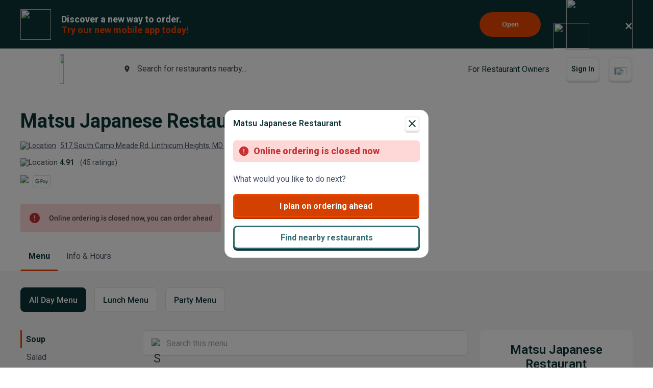

--- FILE ---
content_type: text/html; charset=utf-8
request_url: https://www.google.com/recaptcha/api2/anchor?ar=1&k=6LeZKpIdAAAAAAcH8fVjI5OhwLVuNq5HxPIH81Ok&co=aHR0cHM6Ly93d3cuYmV5b25kbWVudS5jb206NDQz&hl=en&v=PoyoqOPhxBO7pBk68S4YbpHZ&size=invisible&anchor-ms=20000&execute-ms=30000&cb=qxtsk6ps2u4t
body_size: 48420
content:
<!DOCTYPE HTML><html dir="ltr" lang="en"><head><meta http-equiv="Content-Type" content="text/html; charset=UTF-8">
<meta http-equiv="X-UA-Compatible" content="IE=edge">
<title>reCAPTCHA</title>
<style type="text/css">
/* cyrillic-ext */
@font-face {
  font-family: 'Roboto';
  font-style: normal;
  font-weight: 400;
  font-stretch: 100%;
  src: url(//fonts.gstatic.com/s/roboto/v48/KFO7CnqEu92Fr1ME7kSn66aGLdTylUAMa3GUBHMdazTgWw.woff2) format('woff2');
  unicode-range: U+0460-052F, U+1C80-1C8A, U+20B4, U+2DE0-2DFF, U+A640-A69F, U+FE2E-FE2F;
}
/* cyrillic */
@font-face {
  font-family: 'Roboto';
  font-style: normal;
  font-weight: 400;
  font-stretch: 100%;
  src: url(//fonts.gstatic.com/s/roboto/v48/KFO7CnqEu92Fr1ME7kSn66aGLdTylUAMa3iUBHMdazTgWw.woff2) format('woff2');
  unicode-range: U+0301, U+0400-045F, U+0490-0491, U+04B0-04B1, U+2116;
}
/* greek-ext */
@font-face {
  font-family: 'Roboto';
  font-style: normal;
  font-weight: 400;
  font-stretch: 100%;
  src: url(//fonts.gstatic.com/s/roboto/v48/KFO7CnqEu92Fr1ME7kSn66aGLdTylUAMa3CUBHMdazTgWw.woff2) format('woff2');
  unicode-range: U+1F00-1FFF;
}
/* greek */
@font-face {
  font-family: 'Roboto';
  font-style: normal;
  font-weight: 400;
  font-stretch: 100%;
  src: url(//fonts.gstatic.com/s/roboto/v48/KFO7CnqEu92Fr1ME7kSn66aGLdTylUAMa3-UBHMdazTgWw.woff2) format('woff2');
  unicode-range: U+0370-0377, U+037A-037F, U+0384-038A, U+038C, U+038E-03A1, U+03A3-03FF;
}
/* math */
@font-face {
  font-family: 'Roboto';
  font-style: normal;
  font-weight: 400;
  font-stretch: 100%;
  src: url(//fonts.gstatic.com/s/roboto/v48/KFO7CnqEu92Fr1ME7kSn66aGLdTylUAMawCUBHMdazTgWw.woff2) format('woff2');
  unicode-range: U+0302-0303, U+0305, U+0307-0308, U+0310, U+0312, U+0315, U+031A, U+0326-0327, U+032C, U+032F-0330, U+0332-0333, U+0338, U+033A, U+0346, U+034D, U+0391-03A1, U+03A3-03A9, U+03B1-03C9, U+03D1, U+03D5-03D6, U+03F0-03F1, U+03F4-03F5, U+2016-2017, U+2034-2038, U+203C, U+2040, U+2043, U+2047, U+2050, U+2057, U+205F, U+2070-2071, U+2074-208E, U+2090-209C, U+20D0-20DC, U+20E1, U+20E5-20EF, U+2100-2112, U+2114-2115, U+2117-2121, U+2123-214F, U+2190, U+2192, U+2194-21AE, U+21B0-21E5, U+21F1-21F2, U+21F4-2211, U+2213-2214, U+2216-22FF, U+2308-230B, U+2310, U+2319, U+231C-2321, U+2336-237A, U+237C, U+2395, U+239B-23B7, U+23D0, U+23DC-23E1, U+2474-2475, U+25AF, U+25B3, U+25B7, U+25BD, U+25C1, U+25CA, U+25CC, U+25FB, U+266D-266F, U+27C0-27FF, U+2900-2AFF, U+2B0E-2B11, U+2B30-2B4C, U+2BFE, U+3030, U+FF5B, U+FF5D, U+1D400-1D7FF, U+1EE00-1EEFF;
}
/* symbols */
@font-face {
  font-family: 'Roboto';
  font-style: normal;
  font-weight: 400;
  font-stretch: 100%;
  src: url(//fonts.gstatic.com/s/roboto/v48/KFO7CnqEu92Fr1ME7kSn66aGLdTylUAMaxKUBHMdazTgWw.woff2) format('woff2');
  unicode-range: U+0001-000C, U+000E-001F, U+007F-009F, U+20DD-20E0, U+20E2-20E4, U+2150-218F, U+2190, U+2192, U+2194-2199, U+21AF, U+21E6-21F0, U+21F3, U+2218-2219, U+2299, U+22C4-22C6, U+2300-243F, U+2440-244A, U+2460-24FF, U+25A0-27BF, U+2800-28FF, U+2921-2922, U+2981, U+29BF, U+29EB, U+2B00-2BFF, U+4DC0-4DFF, U+FFF9-FFFB, U+10140-1018E, U+10190-1019C, U+101A0, U+101D0-101FD, U+102E0-102FB, U+10E60-10E7E, U+1D2C0-1D2D3, U+1D2E0-1D37F, U+1F000-1F0FF, U+1F100-1F1AD, U+1F1E6-1F1FF, U+1F30D-1F30F, U+1F315, U+1F31C, U+1F31E, U+1F320-1F32C, U+1F336, U+1F378, U+1F37D, U+1F382, U+1F393-1F39F, U+1F3A7-1F3A8, U+1F3AC-1F3AF, U+1F3C2, U+1F3C4-1F3C6, U+1F3CA-1F3CE, U+1F3D4-1F3E0, U+1F3ED, U+1F3F1-1F3F3, U+1F3F5-1F3F7, U+1F408, U+1F415, U+1F41F, U+1F426, U+1F43F, U+1F441-1F442, U+1F444, U+1F446-1F449, U+1F44C-1F44E, U+1F453, U+1F46A, U+1F47D, U+1F4A3, U+1F4B0, U+1F4B3, U+1F4B9, U+1F4BB, U+1F4BF, U+1F4C8-1F4CB, U+1F4D6, U+1F4DA, U+1F4DF, U+1F4E3-1F4E6, U+1F4EA-1F4ED, U+1F4F7, U+1F4F9-1F4FB, U+1F4FD-1F4FE, U+1F503, U+1F507-1F50B, U+1F50D, U+1F512-1F513, U+1F53E-1F54A, U+1F54F-1F5FA, U+1F610, U+1F650-1F67F, U+1F687, U+1F68D, U+1F691, U+1F694, U+1F698, U+1F6AD, U+1F6B2, U+1F6B9-1F6BA, U+1F6BC, U+1F6C6-1F6CF, U+1F6D3-1F6D7, U+1F6E0-1F6EA, U+1F6F0-1F6F3, U+1F6F7-1F6FC, U+1F700-1F7FF, U+1F800-1F80B, U+1F810-1F847, U+1F850-1F859, U+1F860-1F887, U+1F890-1F8AD, U+1F8B0-1F8BB, U+1F8C0-1F8C1, U+1F900-1F90B, U+1F93B, U+1F946, U+1F984, U+1F996, U+1F9E9, U+1FA00-1FA6F, U+1FA70-1FA7C, U+1FA80-1FA89, U+1FA8F-1FAC6, U+1FACE-1FADC, U+1FADF-1FAE9, U+1FAF0-1FAF8, U+1FB00-1FBFF;
}
/* vietnamese */
@font-face {
  font-family: 'Roboto';
  font-style: normal;
  font-weight: 400;
  font-stretch: 100%;
  src: url(//fonts.gstatic.com/s/roboto/v48/KFO7CnqEu92Fr1ME7kSn66aGLdTylUAMa3OUBHMdazTgWw.woff2) format('woff2');
  unicode-range: U+0102-0103, U+0110-0111, U+0128-0129, U+0168-0169, U+01A0-01A1, U+01AF-01B0, U+0300-0301, U+0303-0304, U+0308-0309, U+0323, U+0329, U+1EA0-1EF9, U+20AB;
}
/* latin-ext */
@font-face {
  font-family: 'Roboto';
  font-style: normal;
  font-weight: 400;
  font-stretch: 100%;
  src: url(//fonts.gstatic.com/s/roboto/v48/KFO7CnqEu92Fr1ME7kSn66aGLdTylUAMa3KUBHMdazTgWw.woff2) format('woff2');
  unicode-range: U+0100-02BA, U+02BD-02C5, U+02C7-02CC, U+02CE-02D7, U+02DD-02FF, U+0304, U+0308, U+0329, U+1D00-1DBF, U+1E00-1E9F, U+1EF2-1EFF, U+2020, U+20A0-20AB, U+20AD-20C0, U+2113, U+2C60-2C7F, U+A720-A7FF;
}
/* latin */
@font-face {
  font-family: 'Roboto';
  font-style: normal;
  font-weight: 400;
  font-stretch: 100%;
  src: url(//fonts.gstatic.com/s/roboto/v48/KFO7CnqEu92Fr1ME7kSn66aGLdTylUAMa3yUBHMdazQ.woff2) format('woff2');
  unicode-range: U+0000-00FF, U+0131, U+0152-0153, U+02BB-02BC, U+02C6, U+02DA, U+02DC, U+0304, U+0308, U+0329, U+2000-206F, U+20AC, U+2122, U+2191, U+2193, U+2212, U+2215, U+FEFF, U+FFFD;
}
/* cyrillic-ext */
@font-face {
  font-family: 'Roboto';
  font-style: normal;
  font-weight: 500;
  font-stretch: 100%;
  src: url(//fonts.gstatic.com/s/roboto/v48/KFO7CnqEu92Fr1ME7kSn66aGLdTylUAMa3GUBHMdazTgWw.woff2) format('woff2');
  unicode-range: U+0460-052F, U+1C80-1C8A, U+20B4, U+2DE0-2DFF, U+A640-A69F, U+FE2E-FE2F;
}
/* cyrillic */
@font-face {
  font-family: 'Roboto';
  font-style: normal;
  font-weight: 500;
  font-stretch: 100%;
  src: url(//fonts.gstatic.com/s/roboto/v48/KFO7CnqEu92Fr1ME7kSn66aGLdTylUAMa3iUBHMdazTgWw.woff2) format('woff2');
  unicode-range: U+0301, U+0400-045F, U+0490-0491, U+04B0-04B1, U+2116;
}
/* greek-ext */
@font-face {
  font-family: 'Roboto';
  font-style: normal;
  font-weight: 500;
  font-stretch: 100%;
  src: url(//fonts.gstatic.com/s/roboto/v48/KFO7CnqEu92Fr1ME7kSn66aGLdTylUAMa3CUBHMdazTgWw.woff2) format('woff2');
  unicode-range: U+1F00-1FFF;
}
/* greek */
@font-face {
  font-family: 'Roboto';
  font-style: normal;
  font-weight: 500;
  font-stretch: 100%;
  src: url(//fonts.gstatic.com/s/roboto/v48/KFO7CnqEu92Fr1ME7kSn66aGLdTylUAMa3-UBHMdazTgWw.woff2) format('woff2');
  unicode-range: U+0370-0377, U+037A-037F, U+0384-038A, U+038C, U+038E-03A1, U+03A3-03FF;
}
/* math */
@font-face {
  font-family: 'Roboto';
  font-style: normal;
  font-weight: 500;
  font-stretch: 100%;
  src: url(//fonts.gstatic.com/s/roboto/v48/KFO7CnqEu92Fr1ME7kSn66aGLdTylUAMawCUBHMdazTgWw.woff2) format('woff2');
  unicode-range: U+0302-0303, U+0305, U+0307-0308, U+0310, U+0312, U+0315, U+031A, U+0326-0327, U+032C, U+032F-0330, U+0332-0333, U+0338, U+033A, U+0346, U+034D, U+0391-03A1, U+03A3-03A9, U+03B1-03C9, U+03D1, U+03D5-03D6, U+03F0-03F1, U+03F4-03F5, U+2016-2017, U+2034-2038, U+203C, U+2040, U+2043, U+2047, U+2050, U+2057, U+205F, U+2070-2071, U+2074-208E, U+2090-209C, U+20D0-20DC, U+20E1, U+20E5-20EF, U+2100-2112, U+2114-2115, U+2117-2121, U+2123-214F, U+2190, U+2192, U+2194-21AE, U+21B0-21E5, U+21F1-21F2, U+21F4-2211, U+2213-2214, U+2216-22FF, U+2308-230B, U+2310, U+2319, U+231C-2321, U+2336-237A, U+237C, U+2395, U+239B-23B7, U+23D0, U+23DC-23E1, U+2474-2475, U+25AF, U+25B3, U+25B7, U+25BD, U+25C1, U+25CA, U+25CC, U+25FB, U+266D-266F, U+27C0-27FF, U+2900-2AFF, U+2B0E-2B11, U+2B30-2B4C, U+2BFE, U+3030, U+FF5B, U+FF5D, U+1D400-1D7FF, U+1EE00-1EEFF;
}
/* symbols */
@font-face {
  font-family: 'Roboto';
  font-style: normal;
  font-weight: 500;
  font-stretch: 100%;
  src: url(//fonts.gstatic.com/s/roboto/v48/KFO7CnqEu92Fr1ME7kSn66aGLdTylUAMaxKUBHMdazTgWw.woff2) format('woff2');
  unicode-range: U+0001-000C, U+000E-001F, U+007F-009F, U+20DD-20E0, U+20E2-20E4, U+2150-218F, U+2190, U+2192, U+2194-2199, U+21AF, U+21E6-21F0, U+21F3, U+2218-2219, U+2299, U+22C4-22C6, U+2300-243F, U+2440-244A, U+2460-24FF, U+25A0-27BF, U+2800-28FF, U+2921-2922, U+2981, U+29BF, U+29EB, U+2B00-2BFF, U+4DC0-4DFF, U+FFF9-FFFB, U+10140-1018E, U+10190-1019C, U+101A0, U+101D0-101FD, U+102E0-102FB, U+10E60-10E7E, U+1D2C0-1D2D3, U+1D2E0-1D37F, U+1F000-1F0FF, U+1F100-1F1AD, U+1F1E6-1F1FF, U+1F30D-1F30F, U+1F315, U+1F31C, U+1F31E, U+1F320-1F32C, U+1F336, U+1F378, U+1F37D, U+1F382, U+1F393-1F39F, U+1F3A7-1F3A8, U+1F3AC-1F3AF, U+1F3C2, U+1F3C4-1F3C6, U+1F3CA-1F3CE, U+1F3D4-1F3E0, U+1F3ED, U+1F3F1-1F3F3, U+1F3F5-1F3F7, U+1F408, U+1F415, U+1F41F, U+1F426, U+1F43F, U+1F441-1F442, U+1F444, U+1F446-1F449, U+1F44C-1F44E, U+1F453, U+1F46A, U+1F47D, U+1F4A3, U+1F4B0, U+1F4B3, U+1F4B9, U+1F4BB, U+1F4BF, U+1F4C8-1F4CB, U+1F4D6, U+1F4DA, U+1F4DF, U+1F4E3-1F4E6, U+1F4EA-1F4ED, U+1F4F7, U+1F4F9-1F4FB, U+1F4FD-1F4FE, U+1F503, U+1F507-1F50B, U+1F50D, U+1F512-1F513, U+1F53E-1F54A, U+1F54F-1F5FA, U+1F610, U+1F650-1F67F, U+1F687, U+1F68D, U+1F691, U+1F694, U+1F698, U+1F6AD, U+1F6B2, U+1F6B9-1F6BA, U+1F6BC, U+1F6C6-1F6CF, U+1F6D3-1F6D7, U+1F6E0-1F6EA, U+1F6F0-1F6F3, U+1F6F7-1F6FC, U+1F700-1F7FF, U+1F800-1F80B, U+1F810-1F847, U+1F850-1F859, U+1F860-1F887, U+1F890-1F8AD, U+1F8B0-1F8BB, U+1F8C0-1F8C1, U+1F900-1F90B, U+1F93B, U+1F946, U+1F984, U+1F996, U+1F9E9, U+1FA00-1FA6F, U+1FA70-1FA7C, U+1FA80-1FA89, U+1FA8F-1FAC6, U+1FACE-1FADC, U+1FADF-1FAE9, U+1FAF0-1FAF8, U+1FB00-1FBFF;
}
/* vietnamese */
@font-face {
  font-family: 'Roboto';
  font-style: normal;
  font-weight: 500;
  font-stretch: 100%;
  src: url(//fonts.gstatic.com/s/roboto/v48/KFO7CnqEu92Fr1ME7kSn66aGLdTylUAMa3OUBHMdazTgWw.woff2) format('woff2');
  unicode-range: U+0102-0103, U+0110-0111, U+0128-0129, U+0168-0169, U+01A0-01A1, U+01AF-01B0, U+0300-0301, U+0303-0304, U+0308-0309, U+0323, U+0329, U+1EA0-1EF9, U+20AB;
}
/* latin-ext */
@font-face {
  font-family: 'Roboto';
  font-style: normal;
  font-weight: 500;
  font-stretch: 100%;
  src: url(//fonts.gstatic.com/s/roboto/v48/KFO7CnqEu92Fr1ME7kSn66aGLdTylUAMa3KUBHMdazTgWw.woff2) format('woff2');
  unicode-range: U+0100-02BA, U+02BD-02C5, U+02C7-02CC, U+02CE-02D7, U+02DD-02FF, U+0304, U+0308, U+0329, U+1D00-1DBF, U+1E00-1E9F, U+1EF2-1EFF, U+2020, U+20A0-20AB, U+20AD-20C0, U+2113, U+2C60-2C7F, U+A720-A7FF;
}
/* latin */
@font-face {
  font-family: 'Roboto';
  font-style: normal;
  font-weight: 500;
  font-stretch: 100%;
  src: url(//fonts.gstatic.com/s/roboto/v48/KFO7CnqEu92Fr1ME7kSn66aGLdTylUAMa3yUBHMdazQ.woff2) format('woff2');
  unicode-range: U+0000-00FF, U+0131, U+0152-0153, U+02BB-02BC, U+02C6, U+02DA, U+02DC, U+0304, U+0308, U+0329, U+2000-206F, U+20AC, U+2122, U+2191, U+2193, U+2212, U+2215, U+FEFF, U+FFFD;
}
/* cyrillic-ext */
@font-face {
  font-family: 'Roboto';
  font-style: normal;
  font-weight: 900;
  font-stretch: 100%;
  src: url(//fonts.gstatic.com/s/roboto/v48/KFO7CnqEu92Fr1ME7kSn66aGLdTylUAMa3GUBHMdazTgWw.woff2) format('woff2');
  unicode-range: U+0460-052F, U+1C80-1C8A, U+20B4, U+2DE0-2DFF, U+A640-A69F, U+FE2E-FE2F;
}
/* cyrillic */
@font-face {
  font-family: 'Roboto';
  font-style: normal;
  font-weight: 900;
  font-stretch: 100%;
  src: url(//fonts.gstatic.com/s/roboto/v48/KFO7CnqEu92Fr1ME7kSn66aGLdTylUAMa3iUBHMdazTgWw.woff2) format('woff2');
  unicode-range: U+0301, U+0400-045F, U+0490-0491, U+04B0-04B1, U+2116;
}
/* greek-ext */
@font-face {
  font-family: 'Roboto';
  font-style: normal;
  font-weight: 900;
  font-stretch: 100%;
  src: url(//fonts.gstatic.com/s/roboto/v48/KFO7CnqEu92Fr1ME7kSn66aGLdTylUAMa3CUBHMdazTgWw.woff2) format('woff2');
  unicode-range: U+1F00-1FFF;
}
/* greek */
@font-face {
  font-family: 'Roboto';
  font-style: normal;
  font-weight: 900;
  font-stretch: 100%;
  src: url(//fonts.gstatic.com/s/roboto/v48/KFO7CnqEu92Fr1ME7kSn66aGLdTylUAMa3-UBHMdazTgWw.woff2) format('woff2');
  unicode-range: U+0370-0377, U+037A-037F, U+0384-038A, U+038C, U+038E-03A1, U+03A3-03FF;
}
/* math */
@font-face {
  font-family: 'Roboto';
  font-style: normal;
  font-weight: 900;
  font-stretch: 100%;
  src: url(//fonts.gstatic.com/s/roboto/v48/KFO7CnqEu92Fr1ME7kSn66aGLdTylUAMawCUBHMdazTgWw.woff2) format('woff2');
  unicode-range: U+0302-0303, U+0305, U+0307-0308, U+0310, U+0312, U+0315, U+031A, U+0326-0327, U+032C, U+032F-0330, U+0332-0333, U+0338, U+033A, U+0346, U+034D, U+0391-03A1, U+03A3-03A9, U+03B1-03C9, U+03D1, U+03D5-03D6, U+03F0-03F1, U+03F4-03F5, U+2016-2017, U+2034-2038, U+203C, U+2040, U+2043, U+2047, U+2050, U+2057, U+205F, U+2070-2071, U+2074-208E, U+2090-209C, U+20D0-20DC, U+20E1, U+20E5-20EF, U+2100-2112, U+2114-2115, U+2117-2121, U+2123-214F, U+2190, U+2192, U+2194-21AE, U+21B0-21E5, U+21F1-21F2, U+21F4-2211, U+2213-2214, U+2216-22FF, U+2308-230B, U+2310, U+2319, U+231C-2321, U+2336-237A, U+237C, U+2395, U+239B-23B7, U+23D0, U+23DC-23E1, U+2474-2475, U+25AF, U+25B3, U+25B7, U+25BD, U+25C1, U+25CA, U+25CC, U+25FB, U+266D-266F, U+27C0-27FF, U+2900-2AFF, U+2B0E-2B11, U+2B30-2B4C, U+2BFE, U+3030, U+FF5B, U+FF5D, U+1D400-1D7FF, U+1EE00-1EEFF;
}
/* symbols */
@font-face {
  font-family: 'Roboto';
  font-style: normal;
  font-weight: 900;
  font-stretch: 100%;
  src: url(//fonts.gstatic.com/s/roboto/v48/KFO7CnqEu92Fr1ME7kSn66aGLdTylUAMaxKUBHMdazTgWw.woff2) format('woff2');
  unicode-range: U+0001-000C, U+000E-001F, U+007F-009F, U+20DD-20E0, U+20E2-20E4, U+2150-218F, U+2190, U+2192, U+2194-2199, U+21AF, U+21E6-21F0, U+21F3, U+2218-2219, U+2299, U+22C4-22C6, U+2300-243F, U+2440-244A, U+2460-24FF, U+25A0-27BF, U+2800-28FF, U+2921-2922, U+2981, U+29BF, U+29EB, U+2B00-2BFF, U+4DC0-4DFF, U+FFF9-FFFB, U+10140-1018E, U+10190-1019C, U+101A0, U+101D0-101FD, U+102E0-102FB, U+10E60-10E7E, U+1D2C0-1D2D3, U+1D2E0-1D37F, U+1F000-1F0FF, U+1F100-1F1AD, U+1F1E6-1F1FF, U+1F30D-1F30F, U+1F315, U+1F31C, U+1F31E, U+1F320-1F32C, U+1F336, U+1F378, U+1F37D, U+1F382, U+1F393-1F39F, U+1F3A7-1F3A8, U+1F3AC-1F3AF, U+1F3C2, U+1F3C4-1F3C6, U+1F3CA-1F3CE, U+1F3D4-1F3E0, U+1F3ED, U+1F3F1-1F3F3, U+1F3F5-1F3F7, U+1F408, U+1F415, U+1F41F, U+1F426, U+1F43F, U+1F441-1F442, U+1F444, U+1F446-1F449, U+1F44C-1F44E, U+1F453, U+1F46A, U+1F47D, U+1F4A3, U+1F4B0, U+1F4B3, U+1F4B9, U+1F4BB, U+1F4BF, U+1F4C8-1F4CB, U+1F4D6, U+1F4DA, U+1F4DF, U+1F4E3-1F4E6, U+1F4EA-1F4ED, U+1F4F7, U+1F4F9-1F4FB, U+1F4FD-1F4FE, U+1F503, U+1F507-1F50B, U+1F50D, U+1F512-1F513, U+1F53E-1F54A, U+1F54F-1F5FA, U+1F610, U+1F650-1F67F, U+1F687, U+1F68D, U+1F691, U+1F694, U+1F698, U+1F6AD, U+1F6B2, U+1F6B9-1F6BA, U+1F6BC, U+1F6C6-1F6CF, U+1F6D3-1F6D7, U+1F6E0-1F6EA, U+1F6F0-1F6F3, U+1F6F7-1F6FC, U+1F700-1F7FF, U+1F800-1F80B, U+1F810-1F847, U+1F850-1F859, U+1F860-1F887, U+1F890-1F8AD, U+1F8B0-1F8BB, U+1F8C0-1F8C1, U+1F900-1F90B, U+1F93B, U+1F946, U+1F984, U+1F996, U+1F9E9, U+1FA00-1FA6F, U+1FA70-1FA7C, U+1FA80-1FA89, U+1FA8F-1FAC6, U+1FACE-1FADC, U+1FADF-1FAE9, U+1FAF0-1FAF8, U+1FB00-1FBFF;
}
/* vietnamese */
@font-face {
  font-family: 'Roboto';
  font-style: normal;
  font-weight: 900;
  font-stretch: 100%;
  src: url(//fonts.gstatic.com/s/roboto/v48/KFO7CnqEu92Fr1ME7kSn66aGLdTylUAMa3OUBHMdazTgWw.woff2) format('woff2');
  unicode-range: U+0102-0103, U+0110-0111, U+0128-0129, U+0168-0169, U+01A0-01A1, U+01AF-01B0, U+0300-0301, U+0303-0304, U+0308-0309, U+0323, U+0329, U+1EA0-1EF9, U+20AB;
}
/* latin-ext */
@font-face {
  font-family: 'Roboto';
  font-style: normal;
  font-weight: 900;
  font-stretch: 100%;
  src: url(//fonts.gstatic.com/s/roboto/v48/KFO7CnqEu92Fr1ME7kSn66aGLdTylUAMa3KUBHMdazTgWw.woff2) format('woff2');
  unicode-range: U+0100-02BA, U+02BD-02C5, U+02C7-02CC, U+02CE-02D7, U+02DD-02FF, U+0304, U+0308, U+0329, U+1D00-1DBF, U+1E00-1E9F, U+1EF2-1EFF, U+2020, U+20A0-20AB, U+20AD-20C0, U+2113, U+2C60-2C7F, U+A720-A7FF;
}
/* latin */
@font-face {
  font-family: 'Roboto';
  font-style: normal;
  font-weight: 900;
  font-stretch: 100%;
  src: url(//fonts.gstatic.com/s/roboto/v48/KFO7CnqEu92Fr1ME7kSn66aGLdTylUAMa3yUBHMdazQ.woff2) format('woff2');
  unicode-range: U+0000-00FF, U+0131, U+0152-0153, U+02BB-02BC, U+02C6, U+02DA, U+02DC, U+0304, U+0308, U+0329, U+2000-206F, U+20AC, U+2122, U+2191, U+2193, U+2212, U+2215, U+FEFF, U+FFFD;
}

</style>
<link rel="stylesheet" type="text/css" href="https://www.gstatic.com/recaptcha/releases/PoyoqOPhxBO7pBk68S4YbpHZ/styles__ltr.css">
<script nonce="YJULFSXOAi_OHC2xD4jJ4A" type="text/javascript">window['__recaptcha_api'] = 'https://www.google.com/recaptcha/api2/';</script>
<script type="text/javascript" src="https://www.gstatic.com/recaptcha/releases/PoyoqOPhxBO7pBk68S4YbpHZ/recaptcha__en.js" nonce="YJULFSXOAi_OHC2xD4jJ4A">
      
    </script></head>
<body><div id="rc-anchor-alert" class="rc-anchor-alert"></div>
<input type="hidden" id="recaptcha-token" value="[base64]">
<script type="text/javascript" nonce="YJULFSXOAi_OHC2xD4jJ4A">
      recaptcha.anchor.Main.init("[\x22ainput\x22,[\x22bgdata\x22,\x22\x22,\[base64]/[base64]/[base64]/[base64]/[base64]/[base64]/[base64]/[base64]/[base64]/[base64]\\u003d\x22,\[base64]\\u003d\\u003d\x22,\x22woXDm8Kjw6wLN2ldaGXCkMKCw6UAZ8O2KlPDtsKrZXjCscO5w5tmVsKJFcKsY8KOKMKRwrRPwq7Cqh4Lwptrw6vDkSZEwrzCvl83wrrDokFQFsOfwo9qw6HDnnbCtl8fwp7Co8O/w77ClMK4w6RUIFlmUknCrAhZaMK7fXLDucKnfydGZcObwqkhDzkwSsOIw57DvyPDlsO1RsOiZsOBMcK3w5xuaSseSyo9Xh5nwq/DvVsjMxlMw6xdw4YFw47DsRdDQBh0N2vCu8KBw5xWbigAPMO/wq7DvjLDhsOEFGLDmz1GHTZrwrzCri0cwpU3X2PCuMO3wrnCrA7CjjvDnTENw47DssKHw5QHw6B6bXHCo8K7w73Dq8OUWcOIMMOhwp5Bw5oMbQrDhMKtwo3ChiUEYXjClcOcTcKkw4BVwr/[base64]/ChsOGw6oYw6bDuMKewo/CkcK8w4PDrsKlw5dZw57Di8O/YFsWUcK2wprDmsOyw5kHKCU9wppoXE3CtS7DusOYw6XCh8KzW8KfdhPDlEwtwoorw6B0wpvCgx3DuMOhbxDDjVzDrsKPwpvDuhbDqH/CtsO4wqpUKADChW0swrh9w4tkw5VkOsONAQlEw6HCjMK/w7PCrSzCtDzCoGnCt0rCpRREWcOWDVJmOcKMwqjDjzM1w6LCnhbDpcKwEsKlIVfDvcKow6zCnxrCkDMIw6nCuDwnTE9gwo9vHMOYMMKBw4TCpH3CjU7CvcK7R8K8Mi94Yhokw4XDpcK3w4LCrXNwVS/Cjzk/EsOrXzdOVQXDo1PDjw8iwpFgwqwpTMOqwpNDw7Aow6hNd8OBfEEQISXCo0zCnB4bYgppdyfDo8KZw7kTwpbDjMOmw61cwpHCscK/awlSwrPCuijDsixrVsKTY8K/wqzCssK4w73Cm8OVa37DvsOnSX3DrhVNZUV9w7d+w5UMw5DCs8KSwp3CicOewqApeB7DixoXw7HCoMKWdjkww4AGw7JAw5DCisKkw4HDn8OJRxVnwrwrwpVDODrCg8Kgw54owpBQwodVXTTDlsKYBQUDDhfCmMKXIsOWwq/CnsOYV8Knw4IbE8KIwpk5wqDCgcK4TFNZwoQDw5ImwqAXw5PDjsKoZ8KOwqZEVyXClkkhw607fQc0w6khw7DDmcO/wo7DiMKow5Q/wqhrOmfDisKnwqXDlGTCscOTYsKWw5XDh8O1W8KEDsOlCBzDicKHfULDscKXPsOwRELCq8OaR8OMw4xlAsK1wr3Ck3NqwrQMVgMqwqjDhlvDv8Oswp/Dv8KnPy9qw6DDvcOlwozCrFDDpw1awrYuTcOpKMKPwqvCt8OUw6fCkX3CqsK9U8KQfsOVwqjDvDsZX0JmRcKOLsKHG8KpwoLCgsOdw69aw6B0wrHCti8dw5HCrFvDjGfCtEfCoUIHw5rDhMKAEcOewoBzQ0Ulw5/CpsOgLxfCv2BQwoE6w4dmPsK9ZVF+a8KUaTzDkBcmwoMdwp7CvMOvQsK3I8O2wocvw6jCssKVRMKoXsKACcKgKGYKwoPCvcKgERjCmW/DicKeHXwkcjg0BRzCnsOfBMOdw4V2PsKmw5xsCmXDuAHCkGvCnVjCkMOsdDXCpcOBA8Knw4sjY8KMIhbCkMKkaz4feMKfI2pAw6lyHMKwUDfDssOaworChRdJVsOMbQkSw70mw5PCkcKFL8KEB8KIw6BGw5bCk8KdwrrDgiIAO8Kuw7lfwq/[base64]/[base64]/w5PDvsOjVmo6w5LCmcKUwpLDisKlwrPDsMOfXQ/CgjM6DcKSwrPDghcJwpZ9aGvDrAV0w6TCt8KmRAzDocKBRMOFw4bDlUcWd8OgwprCuyZmOsOaw6wmw4dUw4nDtwrDpzMFOMOzw4V5w4IWw6YOYMOFFxDDu8Kow7I9a8KHRMORDWvDtcK2Lz5gw44Sw4/CtMK+RyLCj8OjE8O2esKJU8OsWMKZE8OdwonCkycCwo0mecOwa8Kew6BDwo1BfcOmQsO+dcOrJsKew4oPGEPCi3XDsMO9wqfDhMO3QcKHw6LDt8KjwqVhDsKFNMK4w48Zwrtrw6xlwoJlwoHDjsKsw5nCghp/GsKCNcK4wp58w4jCrMKWw6o3YiZ3w6zDrmtzIyDCqWkuEMKIw7kZwrTCmwhXwpzDpCbDh8OtwrzDmcOlw6vCu8KdwpRCZcK1AXnCpcOQOcOne8OGwpJYw4/DuUorw7XDiU94wpzDjHtyIz3DuGnDsMKWwoTDqsKow6huFnJJw4nCn8OgRsK3w7IZwpvCisOVwqTDqsKPFsKlw5PCumd+w7IaRFAnw7xxBsOxcSIJw58MwqDCsEY1w5HCr8KxMREOWFTDlgrCm8O9wo3Cl8KxwpZPGQxiw57DoyjChcKEBEBgwrLDh8Ksw7E/bGpSw4PCmmjDh8Kaw44cRMKlH8KGwoDDr1zDisOtwr9/wrw5OsOQw4gkQ8KPw7jClMK6wo/CskPDlcKFwp18wqxVwrJCdMOcw5glwpjCvCdSD2vDlcOYwoMCYAYjw5/Djx3CmsK6woZww7/DshbDvwF+e3rDmVTDtV8pN2PDpCzClMKUwqfCvMKQw78kfsO+f8OPwpTDjwDCuwvCnjTDgCHCuX/CscOcwqB6wrJJwrdVJDfDkcOgwpnDjsO5w5XDpV/CnsKGw7lHExAYwqAGw74bSSPCjMO1w7crw7EiPAnDs8K+YcK6NU8nwqxdAUPCgcKbwqjDjMOAYlPCvQTCgMOca8KJPcKBw4bCmsOXLVxNwpnChMKPCMKDMB7DjVnDosOxw4wNGW3DuEPChsKqw57DuWQrd8OBw6Eiw6MmwpcBOQFNA00Bw43DlEQTHcOXw7NFwpk/w6vCmsKmw73Dt3Vqwp1WwqobchFzwqN/w4cAwpzCsUoiw6PCucK5w6BcLcKWRsOSw5RJwoDCkB/[base64]/CoRrDsg7DqzEQOsOeGE4gwq7Ct8OrDMOfAEclYcKYw5MWw6vDrsOFd8KOdnrDgxXDvMKlNsO1C8K8w5kJwqLChzIhZ8KQw60WwrR/wqtZwph8w44KwqHDicKsW1DDo3JkGinCogzDgRwacxwowrUOw5PDlMOEwpIsCsKyKUJ9PsOPJcOuVcKnwpxDwpZSQcOSAUNfwqLCt8Ocw5vDliZVfU3Ckh1fBsOYbnXCt3XDt3LChMKWesOaw7/CpsOMDMKlJBnDlcOyw6Qmw6YOdsKmwo7CuRnCn8KfQjdxwqUZwovCsRLCrifCojkwwrxEGRLCrcO6wpjDqcKoVcO+wprCqzvDrhBYTybCpjEEamh+wrLDm8O0JMK4wrIsw5jChV/ChMOUEkjCl8OZwonCumh2w5FrwoHCl0HDrMOVwoApwqYuCDPCigPCisKDwq8Yw7rCmMKbwoLCocKLFCxjwoLDmjZpIi3Ci8KiE8OlOMKew6RPHcKlecKjwqUnamMgJlxbw5vCtyLCoHIIUMOkdDHClsK4NBDDs8KwHcO+wpVaAUDCgUl1dz/DhH1rwpB2wobDomhTw40bJcOtcV4qFMO/w4oBwqtJWhd+O8Oyw5BpcMKyfcKHQsO1ZX3Cv8Ojw7Jaw4TDnsODw4/[base64]/d8KUwpE3w5rDicKqVsO1E8OeLz0Ww5bDlcKkX2QdfcKZwqEqw7rDsi7DrkzDhsKcwpcgZRcLRUgcwqBjw7QQw4ZJw4BSEyUmZnXCmyt5wpxvwqthw7/DkcO/w4rDvjfCh8KQSyXDuCbChsK2woBVw5QJGmbDm8KeRRomVhlIUSfDr343w5rDscO3EcOie8KCXygXw40Iwo/Dh8O2w6pTEMOOw4lsP8OlwowDwo0hfRMxw7bCpsOUwp/[base64]/wqTCvsOHw7bDiCdGWcO3NAbDpsO3w7hSw6DDtsOKHsKHejnDgz/ChERFw6PCl8Kxw5VnETIIEsOfEnnCl8Ogwo7DkydvacOmE3/DonIYw7rCksKLMgbDoSAGw67CqDnDhzF9JhLCuxseRFxJDcOXw7LDkhvCiMKJYFdfwqJGwpvCpmgTH8KaMyfDuio+w5/CsVIcYMOIw5HDgStOcGrCg8KSUDw4fBjCjXdRwrplw400ZWhjw6E4B8OBcsK4ZhMdD0Naw4/DvMKyZVHCuz4YFXfCqGlYHMK6McK0wpNIeVp5w706w4DCgiXDssK5wrVfcWTDg8KiY1zCjQ8Ew5B1HhBVDAJ5woDDhsOXw5fCq8KRw7jDp0fCnBhkF8OgwrpNFsOMEnvCuDhAw5jDr8OMwo3DmMKUw6zCk3bClRnDl8OwwpswwoLCg8O1STl3b8KOwpzDvHPDkRjCpR/CssK9NBNfKnIOWBN1w7IJw51kwqnCmMKqwrBpw5LCiEnCi3zDqAsaGMKSPDZTH8KwL8OuwobDlsKaLmxYw7fCusOIwrR9wrTDssOgFD3DpsKebxvDiXw/wroQS8KteFF/w7g/wqQXwrDDsSnCvChxwqbDj8Oqw4tEcsKbwpTCnMKywo7DpVPCqQYNSDjCpMOlYBw2wrsEw4h3w5vDnCJlFsKXTno9QX/Ch8KMwrzDmGVKw5UCDEY+Lgp9w718OTYkw5gSw7EOfTAcwoXDhMKzwqnCo8OGwpM2JsOAwrnDh8OECkDCqXzCisOvQsOTW8OFw7fClcK4cylmQW/Cv38mMMOAecKfaWQHa2sXwoRfwq3CjMKETxMdNsKRworDqMOFGMO6wrbDpMKjA17Dgk9SwpUSL38xw51ow4DCvMKTLcKnDxd2UMOEwrIKOnFvd1rDscOHw5QBw6bDtCPDnSMUXWJ8wopswqzDtMOYwqUyworCvTbCq8O5bMOHw6vDjcO/ATLCpCjDvsOZw68JbC1Ew4QCwqYow4fClnjDqA0YC8OYMw4Nwq3CjR/CscOuD8O4VsKuKsKZw5XCjMKgw61nCxRMw43Dq8Kww6rDkMKgw7IXY8KSCcOEw7BgwrPDkH7CusKEw7fCgUTDpXZVMi/[base64]/w6AcPcOUNsO9D8O0VzJWSMOkw4XCj10fYcOGdVg1UHrDk2jDscKLJ3Vqwr7DsUNgwrJKEwHDkntiwrjDiSDCiwtjXnMRw4LCnxsiY8O3wrwVwrbDggIEw4XCpwFxYMOBfMK5IcOcMsOtaEbCtw9Cw6rCmDzCnhJNWcK3w7smwo/DhcO/BcOSGFbDssK3dsKhT8O5w6LDoMO0aRtDKcKqw5XCk3PDiE8Awp5sQcKkwrzDt8OlI1ZdR8KEw6bCrWgaBcOyw6LCr3zCq8Oiw7YvJ31Nwp3CjkHDtsOsw5IewqbDg8Ogwr/[base64]/CtwrDgynCjMOrQMOvDMOpdcO8TTpTE3Mxw6tMEcKZw4fDvnwqw50vw6PDgsKBRMKww7Bsw5rDhD3CljodIybDpUrCrRc7w5s5w7BGSU3CuMOQw67DkcKsw7EHw5LDgcOww7sbwq5dbMKjMcOaPMO+YsOow67Du8OOw6/CkcOOKVggc3ZEwrPCscKxVHfDllV1LsKnCMOfw43DsMKXIsOoB8KswqLDkcKBwqPClcOYeAZ7w60Twq8sNcOXJsOUYsOKw7VcH8KbOmTCuXnDtcKkwpcqXU3CpD/Di8KLYcOZdcOhEMO9wrpGAcKsMjYRbRLDgXrDssKCwrB+PhzDojNwWgY/VDc1IsO/w6DCm8KnS8KtaUsyHW3Dr8O1d8OfBsKYw70tWsO3w61NF8KmwqIaGCkuBn4jZEJiFcOnO3jDrEfCtyVNw5EbwrHDl8OTHmwiw6pXXsKzwoLCr8K2w6/CgMOxwrPDjsOpLsOLwr0QwrvCjVbDmcKjNsOURcOpfF3Dkk9Ew6shRcOMwrfCuklyw70oY8KwEEbDnMOrw5tVwpnCg29Zw6LCkXVFw6vCsxIIwrs9w4MkBELCisO+DsOAw40ywo/[base64]/DjcOzw7wbwqnDk8K+wpAkw7Utw4fCvAPDqMKxfFrCnEfCkWkPw6nDkMK1w41YcMO8w6DChlk8w5fCnsKqw5sJw5HChER3L8OdA3/Dp8KqNMOJw4w7w4QuLSfDoMKfJSLCrXp7wrUcUsOnwovDlg/CtMO8wrZ6w7jDqxoKwpMNw7DDvB3DrgbDu8Kzw4/CnjrDpsKHwpbCrMKHwqI8w6jCriNLUkBiwrRLX8KKYcK9dsOnwrJ9XAHCoX7DuS/Dm8KODGvCtcK/w6LCiwIDw7/Cm8OcHybCgmUVcMKselzDh1BJRHRGJcO9KWgBXkfDq1PDrQ3DlcKLw7vCs8OWWMOGc1fDgcKwNGZyQcKqw7B8RT7CsysfPMKgw7HDlcK/YcKSw53Cp17Dv8K3w70awrbDjxLDocOPw4R6wpkHwqzDv8KTOMOTw4xxwq7Cj3XCqgw/w7nChwLCtDLDiMO0JsOPRsOZLltiwrhswoQnwpXDqwR3awh5wotoK8KSP24YwqnCoGAALDzCvMOoSMO+wpRFw4bCtsOrbcOGwpDDssKNai7DmMKOP8O5w7jDsy5fwpMrw5bDqcKyYUwlwq7DiwAkw7XDr3XChW4HSWXCoMKIw5LChzZOw4/CgsKXKXRzw63DsB8owrLCpnBcw5LChsKoRcKww41rw5MBAsOsJjjCr8KHTcO8TBTDk0VLN0B/GVDDuEo9PWbDn8KeFmwXwoVZwpckXEoiHMK2wq3Cqm3DgsOkWibDvMKuOHVLwo5uw643WMKmYMKiwpI9wp3CiMKnw7YPwqJXwps/[base64]/w6MhBEtkwowzSXjCq1LCvDHDhsOlw6nCngsVYVzCoVIew6TCvMKeSE5aFE7DgQknJcK1wojCr1nCth/Co8OWwpzDmjfCu23CmsO2woDDncKoYcO/wr0yATAbQU3Co17CnE5xw4PDqcOQdF8jMMKJw5bDpWHDqHMxwojDqzBlYMKeXk7CiwrDjcKsL8OmeGrDn8K+fcK7EcO/w4LDjA41ASrDn0gbwoN5wqzDg8KEGcK9PcODF8Oawq/DnMObwoslw48Lw4LCuV3CuQY/[base64]/dsKrwq3DpgnCocKMA8O+ey1tw6vDnjPCpsKqwofChcKLTcO8wqfDmVd8D8K1wp7DssKSTcO3w7rCvsOtOsKqwrZmw54obzszTMKMKMKPwrcswqIpwp94VkpPJT3Dlx/DvcO3wpEww7QGwoPDnnh5DDHCkHoNe8OIGkVhB8KgP8Kbw7rDhsOFw5XChkh1FMKOwpbCq8OwOjrCmR9VwqPDqsOWAcKrPk84w7/DuwM6VgQ+w7EJwrk8LcKIL8K/[base64]/CkWoqwpsiw7IOIcKldkLDu8OGQsOmw60PMMKhw6fCn8KKfz7CjsObwppRw6XChsOzQAAPJsK/wpfDgcKLwpsgbX10FTtHwp/CscKjwozCpMKBWMOeCMOAwobDqcKjVHVrw6p/w6RECklZw5nCoTzCgDdyd8Ojw6JQI0gEwoHCpcKTNiXDrE0gJjlaYMKMf8Kowo/CmMOywq40EsONwozDosKcwqgUC2otW8Kbw6ZrVcKGMwvCo1nDowIyUcOWwp3DiFQjMH4awqLCg09VwrXCmUQ/[base64]/[base64]/Cjk7CgcKrW8KVw6HCuMKCBsK/w7DCtSl6wrBKEsKEwowrwptswqLCksKRCMK3wqIzwpwqVgvDkcKqwpPDmB1dwrXCgsOgTcOmwoQkw5rDqlTDjMO3w6zCgMKEcgfDmnbCi8Obw54HwoDDhMKNwphSw7cKBFzDpmfCkATCpMOSJsOyw552PkvDs8OXwqQKEFHClMOXw7zDsC/DgMOFw4jDmMKAVU5SC8KNIzDDqsOcw4I6bcKXw5BTw64sw4LCmcKeNGXCuMK3dAQrWcO7w5Z/T3lLKwDCrHXDgSkBw5NNw6VGegdGOsKpwrglDz3DklLDsDE0w6docQrCiMOVe0bDhMKrXFfDrMKxwoVgUG8VdkEHEyvDn8Oaw6zCgxvDr8OpSsKcwoAQw4J1dsKVwo0nwpvCkMK/DsKMw59MwqkSTcKMFsORw5gcBcKhI8ObwrdbwqAoWxw6WUx4UsKOwpbDtxfCq2U2CU7DkcK6wrnDoMOHwovDm8K8DyIsw7M6IcOwM0fDp8K9w4xLw5/Cn8OLCsODwqnChnwVwoXCssKyw79nNk9tw5HCuMKUQSpbXHTDvsOEwrzDnTZEbsKUw7XCtsK7wq/ChcK1aVvDvmjDrcKDHcO8w70+L0o5dkLDjmxEwpzDtlxFdMOLwrLCicODXjpDw7YmwoTCpnrDp3Ikw4sWQsOjBjpXw7XDuXvCuyZbXUbCnxluSMOwKcOYwpLCh3wTwqJETMOlw6/DhsKAC8KswqzChsKcw7Njw5EkUsKmwo/DuMKdBS1+esK7TMOMIcOxwpZxWWt9wochw5sYeCNTNRXCqU44M8OYN20LIGELw74AI8Kpw4DDgsOiABJTw5VNOMO+P8O0wq1+cFfCjjYHd8OtJzjDpcOzPsO1wqJjNsKkw6/DjBMkw5E4wqFHYMKrYAXCmMKVRMK6wqfDnMOewr4lRnzClVDDvi91wqoHw6XChcKOTm/DmcK4EmXDnsOpRMKFfwHCtBt5w79Rwq3CrhQwFsOoFRcyw4QQacKMwrPDukLCjxzDkyHCh8KRwpjDjMKYBsOQeVoOw7x/YkBPTcO8RnvCocKfFsKBw6UzPhfDuBEkbV7DssOdw5IxEcKxFSxXwrExwpkNwrZFw5rCjVDClcO+JA0SQsOyXcO8UsK0ZWhXwoLDuW4uw4kyZC3CjMOBwpkGWG1fw6M6wo/CpsO0JcKGIH43cV/ChcKHbMOZcsKea1klRmzDq8K4EsOpw6DDtAfDrFFnInrDnDQ+Y1IUwpLDoxfDtULDtgDCocK/wo7CksObRcO1GcOewqBSbUkaRMKkw5rCg8KebsO5cA96I8KMw5cYw53DvD1HwoDDrcONw6AuwrZNw6/CsTHDoG/DuULCtsK0SsKRcRd1wovDgVLDqBkOTBTDnxHDr8OZwrPDiMOaQGRHwpzDrMKfVGDCmMOVw4xTw45se8O9LsOUecKjwqhVTcOUw65uw4PDqFtWFmlRUsO6w5VXbcOfHgF5FnMlVcKKaMO8wrcEw6InwoN1RMO9MsKXNsOsVEnCgyNfw6p/w5bCssOOUhVWVsKrwoUeEHbDp1jCnyDDjh5OGi7Csz4AVMKlMsKUQ0/Cq8KIwo/CnRvCpcOsw7g6dh95wqRbw77CildJw5zDulk2fjTDt8KOLDh1w4dawqMbw5rCjQ9xwozDncK8AyJDGih6w4gEwr/[base64]/CgWrDo8OUJcOQwqPDusOYZmMtOXgJegXDqzbCq3nDli8nw71iwphswp1VfAYTGcOoIRF5w6tgJC/[base64]/w4fDpsKTw7zDocK8dMOxwp/DtVwCHMKRT8Kiwppfw4bDuMKUZ0bDtsO0DiDCnMOee8KqIBtZw6nCrAHDsVfDhMKcwq/DlcKheCJGP8OKw4p8QghQwofDtn8zTMKVw43CnMKmB0fDhWtjWzPClBrDosKLwqXCnTnDl8Kmw4fCs0vCjhDDoG9wXsONPmBjB3nDpHxRKihfwq3CqcKnU29EWhHClMOqwrkfHwAWeD3ClMOQw57DoMO2woTDtCjDncOOw53CjWB5wpnDmcO/wpvCrcOTU33DhMOFwo9Cw7gbwrTCnsOjw5Nfw7ZuLiVVC8OjOHDDqAzCqsOof8OfZMKYw7rDmMOGLcOXw55sLsO1GWDCkSc5w651WcOqfsKEb0U3w6UOJMKAGXXDqMKpLA/Dk8KDLMO/WU7CsV9WOBjCnDzCgFBBasOEIXw/w7/Cjw3DocOHwqVfw7Q8wqrCmcOnw7hyM3HDqsOtw7fDvk/DgsOwdsKJw4/Cil3CmmvCjMOOw5HDhWVEPcKKDh3CjyPDscOfw5zCtTkCV2/DkzDDi8OpEsKXw6nDvDvDvVHCmQNYwo3CnsKab0bCqxY7ZSzDpsOmb8KrDG7DuD/DlsKkfMKuB8Oqw6/[base64]/DMKHw6vDucOzwqAYwo85w5hiW0syDsO7wpM7NcKgwpfDgMKEw5ZVfcKnCx1Wwos1YsOkw4TDhjByw4zDsj1QwoomwrbCq8OKw7rCocOxw5rDmkwzwp7CgBN2CCDCmcKgw4cSOW9UXEPCpQDCimxQwq5UwpXDjmEBwqfCqz/DmiHCkcO4QBXDuGzDhzlicgXDs8OzekBow5fDhHjDvBDDpQ5hw57DmMO+wq/DmixAw5s0a8OmbcO0w5PCpMOxSsOiY8OWwpfCrsKdJcOiB8OkNsO0wqPCqMKqw4A0wp7DuSAdw7NhwqMRw5Ukwo/DhjvDpBzDisONwrXChzw0wpDDvcOjKzA8wpLDtU/DlBnDkV7Cr2ZGwoEDw5Mtw7IuNX9CRndGfcKtDMO/wqdVw5vDqUo1Mwogw4TCh8ObDcOFVGEdwrnDr8K/w7LDgMO/wq87w7nDtcOPesKnw4DCisOhchIkw6fDl2fCpjPDvlTCmQjDqXPCi0hYV2sWw5NPw5jDjFxXwqDCp8OtwrrCt8OjwqlCwrcqHMOCwrFdKQEkw7hhI8O+wqZnwogZBGIow4sHehLCn8OkIS11wofDsDDDksOFwpXCgsKhwo7CmMO9F8KLBsKRwqs9dQF7IH/CosKTSMKIScO2PMOzwrfDoj7DmT7Dlg8BTg9dQ8K9YAPCvD/[base64]/CucKOaMOewoR7Z8K4w4tHT8OFNcO+Hj/DvsOIXDXCuw3CssKUWw3DhRJqwo1ZwpfDm8OZZgTDtcKiwpgjw7DCsS7DthrCssO5ADcODsKKM8Kxw7DDv8KPZcK3bAhmXz1Jwq3DsmrDmMOqw67ChsOkV8KiAjPCqwBewrzDp8KcwqHDhMK/RjzCnH4mwrDClMKYw74rID/Cm3Epw6B8w7/DkBhkIsOyBA/Dk8K1wotnUyF+ccKJwowmwozCrMKOwqZkwq/DlxVow4g+JcKoacO+wrYTw7DDu8Kpw5vCizNRej3DhH4uO8OUw4rCvlVnOMK/H8KuwpLDnGN2FVjClcKBDnnChzo7csOKw4/Cm8ODa2HCvj7Ch8KYbMKoGzrDvMOHN8OEwpnDuSpDwrPCrcOnScKPfMOqw73ClQJqby7DuALCryxVw6Q+w5bCvMKJPcK/fsKBwpFOeUsuwqrDt8K8w7jCs8K4wql/[base64]/Cg0ogwq/DlcOsCsOuDMKEXnkYwrbDn8KCM8Kmwq0LwqEmw7vDkyXCumkNbFsvacOhwqALF8OCwq/[base64]/DqQPCuFXDgD7CjMKEeWjCuCvCsxLCrS0lwpIrwr8swpjCix8FwrvDoktVw5jCpknCp07DhxLDtsKmwp8uw5jDhMOUJzjCvinDhBFhUXPDnMO9wp7ChsOSIcKbw58ZwpDDpi4Jw5LDpyR3QcOVw4zDmcKGR8OHw5ggw5/CjcKlYsOAwoDCrTLCl8OiIHhCVCpyw5/CrUHCjMKpwp5bw4DCi8O9w6zCksKew7ABPAg/[base64]/w4/CkcOWKB3DncOOGcK0w6vDq0/CocKhHhYOwo8PwpfCucKiw7g3DsK8cFHDicKXw4/CkXfDqcOgUsO3woxxKhUsKBxUCCR/wpbDpsKpU3Zpw7jDhmsqw4d2WMKswpvCi8KAwpXDr0BHczU/[base64]/Cl0XDm8K/HcK6X1sTwp/CkUQtw5MLwr8DwrjClyzDlMK2E8Khw5sKbzIILcOARMKpK3DCgVZyw4dGSnprw4/[base64]/CsXDCkcKYwp8qTMOOBMKdwrEJCsKvGcOwwpHDjkAmwrU4EjLDhcKiOsOyOMOkw7Nfw7/CmsKmDAhTUcKgAcO9ZsKADAZQMMK7w4jDnEzDpMOKw6h1M8KxKlZpQcOgwqnCscOFZ8O9w50dKcONw6kMYkfDpk/DlMO5woFsQcOyw6tpTBtPw7QhUMOvGsOvw48oYsK3bi8PwpbCq8KBwrt1wpLDpsK0W33DuU/DqnEtfMKgw58BwpPCoHsOQEUbFWx/wrNCBx5JH8ORZAoQPiLCgcOsDcOVwpbDjcOcw5HDsjojMsOUwr3Dngt3DMOVw5sBK1/Cpj1XS2g1w7HDqsOVwojDuk/DqCZyIsKFbQwUwpjDq2dlwrXDoj/[base64]/wq5OHMKtQ2TCn8OPw6nDqRJVLMOHwod5wrTDlTkCw4jDqcKLw4fDmsKPw6E/[base64]/aD3CpkrDlsOAw6zCgsOmw4UiCXXCrzRdwrJlUCIrBsKHZ0FNNXDClHdFFkp+bEN/VGpVLAvDmxQRfcKDw6JSw4zCl8OvD8OUw5Y2w4pYb1LCvsODwrFpOxLDpxswwqjDgsKCDcKIwpF0F8KCwpTDvcOsw57CgT/CmsKewpxSbU3Ds8KUbcKBFsKdZE9rOgBQKS7CucKDw4nCpg3DtsKDwrV0f8OJwo9EUcKbTMOZKsKmIA/DhiTDsMOvDGnDl8OwBhc1CcKkdyhVQ8O9ETnDqMOpw4kKwo3DksK5wr92wpwfwpPDuF3DrmbDrMKiFsK1TzfCq8KNFW/DqcKobMOtwrAiwrlKXHUHw4YyJArCp8Kcw5HDhX9KwrRUQsKSOcOcHcKowpYZJlFswrnDr8KiGsKiw5HCs8OFJWNIYsOKw5vDpcKSw73CuMK6CgLCo8Ohw6vCsW/CqirDjCUrUz/[base64]/CrmVSCsKEw4/[base64]/DhcKaT0ZZwpRbw5bDl0bCqgZRBD7ClsKjJ8Kqwr0EUiZVNyd9S8KEw6ZlOMO0FcKpWjJYw57DhcKLw6woSnnCuh3ChMO2azMmHcKrHxHDnF7DtzZedxMPwqrCt8KXwp/CvEfDmsOgw5EYAcKDwr7CsUbCvcOMXMKlw65FPcKBwq/[base64]/CgX7CgGApM8KZw6kIwoQ+wpBEXMKTBMOuwoHDjcKpfwvCvHfDrsOKw6bCg3nCqcKGwqJawohaw7wmwplCLsOXc1vDlcORdX8KGcKrwrcFeEEyw5BxwqrDhEd4WMOKwockw4AvF8OIUMKHwo/DrMK1ZmfCoiHCnkHDkMOXLsKqw4JHHCrDqDjCu8OVwoTChsKuw73DtFLCqMOWwp/Dr8KUwrHDpMOATsOUZlZ4azXCgcOVwpjDkTZgBzd2IMKffgI5w6zDqRLDl8KBwrXCrcOJw6zDkB7DiQFQw6TCjwPDunwHw6zCnsKmZcKMwpjDscONw50Mwqkjw5fCj2UqwpJEwpNfZMOQwoHDpcO/acKdwpHClQ/[base64]/CvzxSw4QqRMONwpzCoivDm8KRfzPCjsKNwovCpMOXB8Orw5PCsMOcw4nDrRPCkHoOw5zCi8Oew6Jgw6dpw4rDqMKew6IpbMOiEMO2QsO6w6XDnnxAZnwbw6XCgA8uwrrClMO5w4dEEMKhw5Z1w6HCpsKwwr5qwog3Di52BMKvw7drwotrH1fDvsKhDUcwwrE8Wk/CmcOtw4JKWcKjwpTDk3UVwrhAw4/ClmPDnmFbw4LDpwEcL19zKWppQ8Kjw74Ow4YfcsOtwrACwr9EYQPCpcO7wod9w7AnUMOPw6/CgyQ1wqfCpXvDgCAJGkA0w6UuRMKIKsKDw7YTw5wpL8Khw5LCrD3CgTbCicOkw47CosO/[base64]/[base64]/Dh8KewqJ0wqnDisOcF3BiEMOGCcKswrIvwo5Aw7UWNxbDjTrDsMOuDh/DscKhaBBow7xsaMK/w6kpw5duV0QQwpvDtDfDsXnDn8OCB8KbKXnDgGc9UcOdw6nCicOhw7HCnj1HeSXDq2DDj8O/w5nDqXjCnh/CrcOfTTDDo0TDq3LDrzzDpmTDqsKmwrA4ZsOmIWzCsXMpLz3CmMKnw7kKwq4mUsO3wo1IwpPCvcObw5QCwrXDi8KEw6XCt3/CgQYswrnDkQDCsxw5elljUHIuwrtZacOGwpJmw6Qxwr7DrDDDqnBBMyh/w5fCl8OUIlgpwoXDvsOzw4XCpcOYOA/[base64]/KsKlIMKUfcOAw51xMMO7UcOzwo3DijTCtMO5LHLCo8OMwohkwr1MdGVwcxDDqGVtwoPCh8OoIE5ywrnCoAvCrTktXMOWRUllPyAkDcO3Sw1uZMO4H8OTR1nDuMO0bFnDuMKWwpRZY1DDoMO/wqrCgGfDkU/DgnBOw7PCqsKBFsOkdMO/d1vDscO5WMOlwpvChSzCrTlkwrzCkMKcwpjCvmnDn1rDg8O0N8OBEG53asK0wpDDmsKNwoAWw4bDr8Occ8OGw60zw5gYcRHDjMKrw5gPXi1swoVbOQTDqj7Cjy/CoT1Qw5ICSMO/wovDhjYXwolgbFDCsiLCmcKNQER1w4NQQsK3w5tpUcKfw4ZLPFzCnFDDrjRtwrLDusKIw606w5VRBgTDrsO/wofDqEkUwqLCnmXDscOzPGV2w4ZoaMOgw7VsTsOmMcKpHMKDwp3CoMKBwpEIPsKCw5t/EjzCtwVQGF/[base64]/DmsOkwr0pISrDv8KPw5nDk8KUBMKgP1Y9K2Uvw7cBw4cvwrhPwqLCiULCusOOw6xxwppmMMKOBj3Cl2pJworCs8KhwojChyTCtWMySMKvRsKYLMOBQ8K/[base64]/[base64]/w5zCjSBBw4wjFMOew4NEM3vDjgIOJG1Dw6MXwqoAI8O6OSR+Q8KMaWzDoWs6asO0w5YGw5rDrMOiRsKRw6TDtcKcwqoDMGjCuMKEwqvDuUPCnmZbwosWw4wxw7HDqFjDt8OHM8KUwrEZNsK1NsK/wqVCRsOFw5cbwq3DmsKFw5TDrAzCm1w9a8OTw6pnOzrCt8OKOcO0QcKfZTlLPgzCiMO4Tx4iasONVMOgw4BzP1bDsmYPJGd0wol/w5E8f8KbZsOTwqfDlmXDm1FVWynDrTDCvcOlGsOoeEEuw6gvIhrDhFE9wqUswr3CtMKUD0rDrlbDl8KDWcKZXcOpw7oHVsOXJsKMdE3DvSEBLsOTw4/Csi0Qw4PDjMOVd8K+acKMAy5Ow5dww4B4w4gZKCoEY23CvivCl8OyNS4Vw7fCosOvwrTCuSFXw49owqTDiRbDtx4JwonDpsOhMMOiJsKFw4ZoFMKdwplOwrbCjsO3MRxdYcKpHcK0w47DnncJw5Uyw6rCh2/DgmFsVcKrwqMGwoEwIm7DtMO/WHLDgGB2XMKAT3jDqErCnUPDtTNWJMKIIMKKw7XDmMKwwp7DhcKuTcOYw5/CtHDCjH/DlRImwrQjw60+wqQyMsOXw5TDtsOoXMKvwq3Cpj/DhsKVcMOcwqDCvcOSw5nCrMK2w494wrUSw7JXWHPCtyzDhnIgDMOWcMKCOsK4w5bDmQRBwq5UYDHCtiIGw65BP1nDjcKtwqzCusODwrDDtlBLwrjCmsKSDcOow7EDw6FqOsOmw7Z2HsK2wqTDhQfCjsKyw7/DjQ5wEMKrwp9oFWrDhMKfImLDhcOfPFVtVwrCm0zClGhkw7wjVcKtU8Onw5fCs8K0HWHDvMOEwpfDnsKnwoRDw6dQMcKTw4/ClcOAw47CnEfDpMKwLQgobVnDssK+wroqBGdLwo3Duxh9fcKMwrAWRMKTH3rCkRrDlGDDhERLAW/[base64]/DqcOrwrwIwpTCtTbDpD7CrsKPfcOtRDskXcOFwrojw6/DvCzDvsK2TcOdWkrDqcKuJMOnw5wEUm1FJmA1X8OrfiHDrcOBRcKqw7nDnsORSsODw55OwqDCuMKrw7Mnw656NcOUOgx2wrJaeMKyw7tVwrsRwrLDssKRwpbCjgbCrMKTTsK/[base64]/Ch3tPwqxpRxPDq8OnXcO6IiLCohp1WxXDvWXClcK/WsKTaBwEZ17Dl8OBwrXDgg/CmDYxwovCpynDjcKAw7DDjMOYDsOaw7vDpsK/bh86J8KowobDuFhRwq/DokTCsMKOJEXCtXdmf1obw6TCnUTCiMKCwr7DmlZwwo4Hw452wq9gaUDDi1bDnsKSw57DlcO1Q8KlZ2hNSA3DqcKwNwbDpwotwobCrXBPwoo4FkV8eAQPw6PDoMK3fAMqworDkXZ6w6Ncwq7DkcO/[base64]/w7HCu8OxP8OcFsOFwoTDpQvCpFEYw5bDoxnDqQFVwpLCgTAlwqVcUkVAw7Mvw6h/OG3Do0zCkMKHw6TCuWvCmMKkNcO1IU1yCsKEEsOBwp7DhUbCgcOPfMO1bjrCv8KYw5rDncKaDAvClMO/[base64]/CqmfDtCDDiwvCoAsQwqvCjnxHV2QdYsKoFSk5ZQ7CqMKgeSMWSsOJOMOfwoUzwrMRYMKEYy4FwqnCtsKcCBDDtcK2JMKww69gwosyYn14wobCrxPDjRVsw4ZXw4MVE8OcwpRgeS/ClMK5Y0kzw57DsMK4w5PDl8OLwqHDtUnDvhXCvkzDl2HDgsKsUVjCrWptK8Kxw5t/w5PCmUPCiMKsBGDDg23DjMOefcKqG8KrwobCl1ofwrUkw4lDO8K2wokIwrvCpDPCm8K+TnXDqzRsScKNMH7DtFcbXE4dXcKWwrDCvMO+w7h/MUHCn8KYTTNkwqgBV3jDqmrCh8K7RsK7BsONQMKhw7TCsAvDsAzCtMKNw6Rkw5F7I8Kkw7jCqBrDsXHDuErDrn7DqyrDmm7DhDprdgXDoyorTxJ7H8KWYxLDm8ORw6TDucKcwr4Xw5wcw7rCsH/CqF1lWsOXGRQaWCrCpMOaVjDDjMOWwpfDohxVD3jCjcKrwp9BdsKZwrQcwrkKBsOCaFILPMOFw7hBUFZawp8KN8OjwrEiwqBBLcOXNR/Ck8OWwrgHw43CncKXKsKQwoARbMKiYnHDglPChmvClF5Dw6wEVwhIIQTDqBk0EsOZwppNw7jDpMOZwpLCp2lGCMOJXMK8ezxwVsKww7o5woTCkR5ow60bwqlNwrjCnT1Zeh1cPsOQwr3DtRTDpsKXw4/Cp3LCs3XDqxgvwo/Do2N+wrHDgGYcVcOLRFU+JcOoUMOKFX/DusKbA8OYwqTCicK3Eytgwqt7fBFLw5hVw5LCisOMw4bDqS7Du8KEw6xXSsO+SkXCncOpKnliwqHCvXPCjMKMDMKBd0p0NRnDucOUw4HDnWDCuhzDkcKGwpgKLcKowpLDpj/DgwMcwoJ1MsK4wqTCv8K2wovDvcO5PRPCo8OhJj/CukgHDMKJw5cHFh5gcTAXw7xqw4VDWVgCwrrDnsObLC3CvQAgFMO8LmfCvcKkJ8Onwq4VNEPCq8KHc1rCp8K6KUV/UcOnFMKZRcKtw5TCpMKRw7hwcMO5CsOLw4cYBEzDlsOfflLCsx5bwrYswrJLPGXCnW0gwoMARCzCtWDCrcKTwq0Ww4wgHMO7JMK8UMOhQMOZw4zDjcODwoLCvUQ/w7k/JH83Si8yX8KNZ8KpCcKNfsO7chtEwpoAwoPCtsKnF8OlcMOvwrFYMMObwqsmw7bDjsOFwqVMw54gwqbChzEnSWnDq8O1esOywpXDosKQd8KWIsOTI2TCssK7w7nCqDR7w4rDh8KOKMOYw7UOGcO4w7/CuSB8H3gMwrIXe2DDl3tPw7/[base64]/wpLCssOSwp/DvcKgwoh/MsKSwqQawrHDgTt2QEsRC8KXwqTCtMOJwoLChcOENWxdS1ZeO8ODwqlUw6R2woLDuMOJw7rCu0xQw743wpzDlsOmw4/[base64]/[base64]/CskbClC9SE8KAw6hgDjjCu8O0wqZKMW9nw64PVMKJRg/[base64]/CrsOaWMOANkoiw5zDisK2w4wvQ8OXwrxDNMOqw5ZtEMKmw4ZPcsKcaxYTwrBEwprCmMKPwoLCqsK3V8OdwqLCulBYw4vCv3rCpsOKW8KaB8O4wrwLIsKvAsKTw5MuQ8Ovw7DCqcKrRkUFw5dwF8ODwrpGw4pjw6zDkAfChEnCpsKOw6HCpcKKwpTDmjnCmsKLw7/CusOqaMOYdGkdem1oNgXDgVo9w73CrnzCocOBZCQlTcKgQCfDqh/[base64]/asOpwq5Lw5XDpnLDq8KkJMKETGN2FcK6wqPDnlVDUcKTOMOpwqdrGsOvNAxiKcOOO8KGw7/DlBMfER5UwqrDgcO5fAHCp8KSw5zCqSnCh3HClDrCmzwzw5rChMK1w5jDiwtMCnFzwpBresKjwpcKw7fDmzfDlCrDq0xMcgbCucKtwo7DncOMVCLDuHHCn2fDjX7CiMO2YsKcDMOXwpBXVsKKw4J0Y8Oswq8/[base64]/DnWPDqMOoHcKRXsOnw4gZKsOUFcKcw6opwrjDlsKWw7jDoSrDh8K9T8OuQA9Jez3DtMOXA8OCw7/[base64]/wr/[base64]/[base64]/w6pvP8O3a3Quwp/DsgwjwprDs8KgTh3DscK0wpAGBV7CpR5aw7gww4XDhlU+bMOKYF5Jwq4CEsKewqwIwp9gAcOka8OQw4B0D03DhmfCrMKHC8KsFcOJHMKEw5TCgsKKwrwkw7vDkV4Iw6/Dri7Cr1Bhw4Q9FsKpIQ/CgMO+wp7Dj8OtS8KfS8K2OXI0w7RAwp0ONsKVw4LDijTDoSVYEsKLIMKnworCgMKtwoXCrsOfwpzCqcOcScOwOCYFGcK+aEfDjMOQwrMsZS8eInTDgMKQw63DgTJ7w5pow4Q1MTvCocOjw4jChsK7wq1vGMKfw6zDrDHDoMKhOzcDwoTCsjg\\u003d\x22],null,[\x22conf\x22,null,\x226LeZKpIdAAAAAAcH8fVjI5OhwLVuNq5HxPIH81Ok\x22,0,null,null,null,0,[21,125,63,73,95,87,41,43,42,83,102,105,109,121],[1017145,565],0,null,null,null,null,0,null,0,null,700,1,null,0,\[base64]/76lBhnEnQkZnOKMAhmv8xEZ\x22,0,1,null,null,1,null,0,1,null,null,null,0],\x22https://www.beyondmenu.com:443\x22,null,[3,1,1],null,null,null,1,3600,[\x22https://www.google.com/intl/en/policies/privacy/\x22,\x22https://www.google.com/intl/en/policies/terms/\x22],\x22OHjDmHPvmEMkpo+JGzZq7GJ15D5InTb5tqeV5OgS0Ao\\u003d\x22,1,0,null,1,1768821370750,0,0,[22,235],null,[45,161,125,114,217],\x22RC-J9tVXiU2OsUE-w\x22,null,null,null,null,null,\x220dAFcWeA4sKLp71OE1QSEp06HYnd-m8WtLAvTqZ8k6KHl-nHfRWXADMsgpil06YWiD9ui8hrOPMSGBdPEaYZaK8QymNoDyFN8fhQ\x22,1768904170669]");
    </script></body></html>

--- FILE ---
content_type: application/javascript
request_url: https://static.beyondmenu.com/beyondmenu/js/BMBodyScrollLock.js?2026011904
body_size: 402
content:
function BMBodyScrollLock() {
    var _body = document.querySelector('body');
    var _scrollPosition = 0;

    var _initialWindowInnerHeight = 0;


    var bodyLockPosition = 'fixed';
    try {
        var ua = window.navigator.userAgent;
        if (ua.includes('iPhone')) {
            var m = ua.match(/Version\/(?<ver>[0-9\.]+)/);
            var version = parseFloat(m.groups.ver);
            if (!isNaN(version) && version < 16) {
                bodyLockPosition = 'absolute';
            }
        }
    }
    catch (e) { }


    window.BMBodyScrollLock_LockCounter = window.BMBodyScrollLock_LockCounter || 0;

    this.lock = function () {
        document.addEventListener('touchmove', onTouchMove);

        window.BMBodyScrollLock_LockCounter++;

        _scrollPosition = window.pageYOffset;
        _body.style.overflow = 'hidden';
        _body.style.position = bodyLockPosition;
        _body.style.top = '-' + _scrollPosition + 'px';
        _body.style.width = '100%';

        _initialWindowInnerHeight = window.innerHeight;
    };

    this.unlock = function () {
        document.removeEventListener('touchmove', onTouchMove);

        window.BMBodyScrollLock_LockCounter--;
        if (window.BMBodyScrollLock_LockCounter > 0) {
            return;
        }

        _body.style.removeProperty('overflow');
        _body.style.removeProperty('position');
        _body.style.removeProperty('top');
        _body.style.removeProperty('width');
        window.scrollTo(0, _scrollPosition);
    };

    // https://stackoverflow.com/a/50024226  <- scrollTop idea
    function onTouchMove() {
        if (window.innerHeight !== _initialWindowInnerHeight) {
            // keyboard shown (probably)
            return;
        }

        _body.scrollTop = 0;
    }
}

--- FILE ---
content_type: text/plain; charset=utf-8
request_url: https://www.beyondmenu.com/48473/linthicum-heights/matsu-japanese-restaurant-linthicum-heights-21090.aspx?utm_source=satellite&utm_campaign=polaris&utm_medium=hero-order-online-link&utm_mode=light&utm_color=beyondmenu&utm_template=FORSYTHIA
body_size: 23736
content:
1|#||4|960|updatePanel|cph_ctl00|
            <input type="hidden" name="ctl00$cph$hvMenuItemID" id="cph_hvMenuItemID" />
            <input type="hidden" name="ctl00$cph$hvSearchKeyword" id="cph_hvSearchKeyword" />
            <input type="hidden" name="ctl00$cph$hvDidClickAddToOrderButton" id="cph_hvDidClickAddToOrderButton" />
            <input type="hidden" name="ctl00$cph$hvDidClickPopularItem" id="cph_hvDidClickPopularItem" />
            <input type="submit" name="ctl00$cph$btnTriggerMenuItemDetails" value="" id="cph_btnTriggerMenuItemDetails" />
            <input type="submit" name="ctl00$cph$btnTriggerOrderSettings" value="" id="cph_btnTriggerOrderSettings" />
            <input type="submit" name="ctl00$cph$btnTriggerOnlineOrderingDisabledPopup" value="" id="cph_btnTriggerOnlineOrderingDisabledPopup" />
            <input type="submit" name="ctl00$cph$btnTriggerOnlineOrderingClosedNowPopup" value="" id="cph_btnTriggerOnlineOrderingClosedNowPopup" />
        |1278|updatePanel|cph_onlineOrderingDisabledPopupCtrl_updatePanelHelper|
        <div style="display: none;">
            <input type="hidden" name="ctl00$cph$onlineOrderingDisabledPopupCtrl$hvBusinessEntityID" id="cph_onlineOrderingDisabledPopupCtrl_hvBusinessEntityID" />

            <input type="button" name="ctl00$cph$onlineOrderingDisabledPopupCtrl$btnCloseClicked" value="" onclick="javascript:__doPostBack(&#39;ctl00$cph$onlineOrderingDisabledPopupCtrl$btnCloseClicked&#39;,&#39;&#39;)" id="cph_onlineOrderingDisabledPopupCtrl_btnCloseClicked" />

            <input type="hidden" name="ctl00$cph$onlineOrderingDisabledPopupCtrl$hvClickedRestaurantIndex" id="cph_onlineOrderingDisabledPopupCtrl_hvClickedRestaurantIndex" />
            <input type="button" name="ctl00$cph$onlineOrderingDisabledPopupCtrl$btnRestaurantClicked" value="" onclick="javascript:__doPostBack(&#39;ctl00$cph$onlineOrderingDisabledPopupCtrl$btnRestaurantClicked&#39;,&#39;&#39;)" id="cph_onlineOrderingDisabledPopupCtrl_btnRestaurantClicked" />

            <input type="button" name="ctl00$cph$onlineOrderingDisabledPopupCtrl$btnDiscoverClicked" value="" onclick="javascript:__doPostBack(&#39;ctl00$cph$onlineOrderingDisabledPopupCtrl$btnDiscoverClicked&#39;,&#39;&#39;)" id="cph_onlineOrderingDisabledPopupCtrl_btnDiscoverClicked" />
        </div>
    |1319|updatePanel|cph_onlineOrderingClosedNowPopupCtrl_updatePanel|
        <div class="oocnp-title-container">
            <div id="cph_onlineOrderingClosedNowPopupCtrl_divTitle" class="oocnp-title" tabindex="0">
                Matsu Japanese Restaurant
            </div>
            <a id="cph_onlineOrderingClosedNowPopupCtrl_hlClose" class="oocnp-title-close material-icons" href="#">close</a>
        </div>
        <div style="padding: 0.5rem 1rem 1rem 1rem;">
            <div class="oocnp-header" tabindex="0">
                <div class="oocnp-header-icon material-icons">error</div>
                <div class="oocnp-header-text">Online ordering is closed now</div>
            </div>
            <div id="cph_onlineOrderingClosedNowPopupCtrl_divAllowsOrderAhead">
                <div class="oocnp-subheader" tabindex="0">
                    What would you like to do next?
                </div>
                <a id="cph_onlineOrderingClosedNowPopupCtrl_hlOrderAhead" class="bm-button-new oocnp-orderahead-button" href="#">I plan on ordering ahead</a>
            </div>
            <a id="cph_onlineOrderingClosedNowPopupCtrl_hlFindRestaurants" class="bm-button-new white oocnp-findrestaurants-button" href="#">Find nearby restaurants</a>
        </div>
        <div id="cph_onlineOrderingClosedNowPopupCtrl_divEndOfModal" tabindex="0"></div>
    |1141|updatePanel|cph_onlineOrderingClosedNowPopupCtrl_updatePanelHelper|
        <div style="display: none;">
            <input type="hidden" name="ctl00$cph$onlineOrderingClosedNowPopupCtrl$hvBusinessEntityID" id="cph_onlineOrderingClosedNowPopupCtrl_hvBusinessEntityID" value="48473" />
            <input type="button" name="ctl00$cph$onlineOrderingClosedNowPopupCtrl$btnCloseClicked" value="" onclick="javascript:__doPostBack(&#39;ctl00$cph$onlineOrderingClosedNowPopupCtrl$btnCloseClicked&#39;,&#39;&#39;)" id="cph_onlineOrderingClosedNowPopupCtrl_btnCloseClicked" />
            <input type="button" name="ctl00$cph$onlineOrderingClosedNowPopupCtrl$btnOrderAheadClicked" value="" onclick="javascript:__doPostBack(&#39;ctl00$cph$onlineOrderingClosedNowPopupCtrl$btnOrderAheadClicked&#39;,&#39;&#39;)" id="cph_onlineOrderingClosedNowPopupCtrl_btnOrderAheadClicked" />
            <input type="button" name="ctl00$cph$onlineOrderingClosedNowPopupCtrl$btnFindRestaurantsClicked" value="" onclick="javascript:__doPostBack(&#39;ctl00$cph$onlineOrderingClosedNowPopupCtrl$btnFindRestaurantsClicked&#39;,&#39;&#39;)" id="cph_onlineOrderingClosedNowPopupCtrl_btnFindRestaurantsClicked" />
        </div>
    |0|hiddenField|__EVENTTARGET||0|hiddenField|__EVENTARGUMENT||19696|hiddenField|__VIEWSTATE|[base64]/Hm4gxkQd+qpeyHURS/tweKEpPXdBO88vD6obifsyRbjwkuWiHKt4EU1+S+Z4JW8Sv0MYdeDMeueUDG/hwSCxQC0w1Vjb1MzXKT3Yz6RB5Y7GI1BZZ9Gmn+rbFaQ9j2gs1xEjIaYtX930E4TN81j341Vd+PYkGGq1mxXiQAT+s1o+S5BCjf8jTmR+IrE5lgZ5P1OHEy6DXmVJs7G5AU4MNT30IHX20f1xWKaLakI+3muFb/oacgOpSvCL4Q5m7MpX4QCOf57qLH++Gi6so2EcrsIcCPmO06lNdEWLDIaLlrm/Wvor0QFuDYjQP2dF+c4CWBpV6DZUb6JIQpBrF7LM4hKDKA3qkWHXIvV2/glfm2fe8vKialjvD0k6vpIkPobND06Y7aiyNyvDqGfDNFivZlJXEo+aukh6Xjy+fw2U7darK5ILnc7My1c1r8CnR7jIBpU2o+hJWR6ktVcHBqz3TBcKVwiuNZknQu9boUg3oIRUlaVGKydBDrhL+xZwQjm6LuGV2cBA0JKo/s21UieU6pG6hnlAON5M1inKoyDRueRBFHZQQvhLPZNllUBk9RCwQrYeckHGB9Arh2YukAXOeua9z75o9u0WEhKCoWm4zBj3ivmuK3+xube4X8QwNO5BbeWymCz9rFArVldvXTnY+1p0g6hF7uMubOlHXmVJ6vX6khzNGKwXaNtR/QEuUDxPgcGUL7j55RQihHmuZnh+CCtDjMfvFXXO7UV4MDNjb0wKRm1ZcJMM86tDLb+SVa8LAZlm39ve3rStArn0IhKOe9E/bw/vqWARpxdxBHo5xUpg5l8n5vEGhALL6S3X04cZVuu354wWWMQVi9Zcu0r9tMIAlYa7svVC6qFGWI40WDZTBJoi8phO1bnGAQsxscNsE6ciR2vjUbbs7p8MOu9F2n6f4WgZLoF8+Ba3iYp/+k5EmGWEyn5JuaOEH0yZBjUaiGjbNGzVj5CeVXdBi0uc21uSHdsM6rfdhMojkHqbBwIvCDhWwJqOoN5h+nzJQ7qrW30bypYehSqFDnrT8vKOrofc/L0J0ZIwYqLL82nZmnjj4mj3Bp3WRXT83xklVRTEYBENOjevdyVJ0mIRyiYW3CqgfXMBXMOwzKJLhwIOtcxZde1WhLoYzn3LeZJUGjZCCI6DR2RZS3FU1Ckg1VyEpg1YLbJLME2Do9TOV8JxEM8qsnXtd2eryj8NF9ogb4mAhgWh+eVY/R0ebTozq8HXmVMfMktVarvSYGe/B8tov9kE2HjWQgna1ospGz6U9wW8nEkmg4gQsiytU90PH6286NRLYEQ1pBhywtoGvgjLyWKMfs7nchuBUqqL4WqqXpiEnkmZvwJZ1/TTJq4Is4KdnWQ+r8tG/8e/VBuLaFw34c/Tq5ZVAq2PQSXtuQ/9CJenJ/O/iYOQ/9fG07rzAszyprg0z8Cp10Rih/CHNkKunhVAaVzRT7JSZzOnovjH3os1NbGrEKRs7l9E0WiX8oPF1Pu3EdkHu4HAq28T4M7jsIn6dPDWkROtkAuO8Z0JGJEzlAE1SrmJhVys3tHulIShc+JrRL6g5+ti0EOXkgZ+oNow159S2X6xwcwQPqUNkF6Q4EmtsUi8tIbLUNQehb/LpljjOJhwr+v/FfcF/5dsshRlsSaFLzlGFooYZSV042SzOajF5NZ/PXlqPug3rLKHY4vhDQIDZi7hCQHT7zxRPSMTKPTRK+tIINK9XJZQdrdz9kzAv27by0zYK+8GKt09hlb7G9Orugzix+vMhnJnfDqjy8NtuN6JXG+0oectu/RPnROmZ/YxOv+/iHYA28fzBWZnuDzD0ISc8bacj4H9AXI40es/S7ncV3Rxv8IBBoFuAypOC1Q/23kZQm3qurjKOdNY+z6nOpwIR4BeT9mCM819YUtnpM4ZGEE8oSg30wNpeJDjppZfK8AFM3D5KkVIO5iax3z1aBJnRa0Wf95isyEVhUJgpxYYN18/YenZvwzlgZ3qUX+F0+afqR8WsQc17iEvBr8DCX7Wj//W/MzPGkth6BXlO5jMWZ5ZCv7Y1k79lDXFY/kM7qH/j8pV1Y/0uE0/P74wwu1F2ObdDggWo3Tx74m3Nel3JRcL5kOGp957fd31fqKGKgB2RSe9IOyc8hKec9HchEAioKasvm9cHa28/tAwiDdqtSS1/E4kxE9Q19LTYJFvlTSrlS3pwYwtviq2K5qPyouN0c+xaAdZsDavdFOhr19k6FIPn1wGlYhDEkICnuRDCpHUfQzm+IZvR0Qt0gbi5j6r67T9kIQ8O0prcoQcCy/583hUvgjInhkAOiXJI0opKaDxpTzEbp4jugPZLwPHkZ1SSoFOVCMzens1q7u5WTV8AT6d3AZP4wU0d8UGgE2SVKcz6WqR3kKpANtrLOsyWbMPyyljx6IzFhiRvcEg2nPLAg5Sau9djuXw0KX8SsiNoD9YAFADOU5/AOyGTzfI8eTruGmFArQKRBpyo++w+5BaabOLOCmJZV0lTbEUR4WzvovVgixMqwNowtaS/1NIFYeX2Yzo+VoTkFAdhnHvzD7zj9D514Fr+nu688pJbzk/fs03lCNeXAnkK+jgq5nPUSYudBaMh2/WORWhKhaHlEzf1LZYdWNMf96uml/BgrZMHI5Ibs4fb20Ekm2M39otjrYcLjXKBAmEwPaMwHCcY+zpoPyCwbGcZJoomoEjIYQVL3Xi7PYuhrlSZGHpm6tomE4XeqOiiZ4H/9GeJw69SC3Q+v68j397Re3fAgW7nFmH7kkMAnFkvg++rcAXunVOkLctTr87aUuJLXFxfXZzm/YrVnWaHRCbTiPgWheDUSH94sh6UKZTsIg1Rt0VfYLi6DhbZscQkwswQXlPY1IlGWoE7hvfzSrS4jqPRZGebV/JMS3mkU8JiyGlH1JcDRDtEonAX1Q7fRrcPeRZrouGS/gLcxzxWnPGzkk4+TKDxkiwLRomv8Y3ARQ9F+kvaj7FBJHHrLA57VgU0Jy3vR28DFkMVeVEDNxi0zurdrDPkwABw0QotxB05hvbRe3xp2K+OBgNXW6igw2vbfMXqbiy+G/8SHB+HxlkX8IessNFNwDox/JL2n1KonHvQUo3L3AMH5g0FilWqsRx/S3E7rXXaJr9xfH5ui5xOiFokbWRbZzJQY1UH47MS83EpFAC2wXuKtxHkr6vxhVB73nHvRUbn0fyTw4Jgq9QBWsUsTlNlnPEGI1ORFebMrdDL8BHkhqYYbUDOHUwJTcXPB/IpXvf71eQ1fY7QCmXfltZZ0G4LYOy0SMw3X2ZU58pGDIIinFonp9xQQ1hTGobaiP7AHUhXwBtxZnYeLE2jirDMIIbhcH3uyG8kpHOwflakUTFXss42kKUoClrfvq7PVLVKShDfyfzS8S2wmsS4rYAP4l2XR6inQ0XlPQ99rNQFQGa3TEdAPh1eoyqse5pxF3jlu/QDh6kVNNxbvLeGCOTI1A1lxOc9wnr1I8MzEVaqY+x80tdac0OU/E6ZpIJOwY6WLZyMvL+1lxtMs0J5Noxb5hqPD1pyWQDr4/36O5JGgHhdwC8zpWrXmsJ0+8aM53uqjgbKFpfWfkQ96yocnT4+WOzlklFaZ4NAEXO74wuI6u6unvt4dFnWrpEf+8rFYkOxR7+PrSdiSk3TaiaJZBc7F+IUZhqE31DiA3slv/[base64]/NBR77GUaKVDB6+P2zsJ3x4tqNJcsMqpDgHhtLTF9d2UTNAuky64ZyTnwglZs+VoomcbIppL5+MEUBQPp2Ra7lkZrwfVTt1R+CVktRzEn8BHPsh+qp15j8e6HYmpmV6wgQy/RJnTn4ELvY48w3n75QFA/pQ6lDNsGAEO4OwLZ+gLQ8JTMGRBV5gku39O2ugqJ3TGa1f64SZi6ySjtp5XdKnoqXXArB30TGD80qyWR4QaQlxU9MsNCafq0HepdgSB8ik/lti3o/NOCf/nglb09m0+qVI/f1ymsStEyURyUFfmZa4jxQGErSjrEkMHtxVmOTM6ifzuSp72wE6ZQpG3R/kHXd7LmvWsWbAzK56rLUM7a/r79vn5OHrdUnZOND3XCZtmoTNdP+1BX63UwjIGpUnZQ9ecR4FLKEbaMnGTVRH+4ebMLfp8cpam902kPggZCiXiA8HNz31zh2l+caINtBKdDFY3YZQt/[base64]/BgVM84MtuvnQAYTjBua/uiOHVw0OkKbhCYqW0lyn/YCh42jtae7I8bmrAyjoi0Rj9FJ9tQNI2pslzPp1+3rhbJNOx9hWcRdfBKGYtrIEAwXVS1dsgiIRS2/t7Y57C2n/nYNwEddxU7MpcKAGtEDt4ZsP3wNzSQD7tCewSLWseNHp1WrI2PpNsUC/NHlzGKQ2w97ThuwUGX7NyOxBH/QBRfeFqsdLrh7/wvWxH8LFaAyk8dltQHSBDQ6SlGdLo5AhksMrmFXNQC2HLnr4zoC//zj3r8nxlROq2KrD41VfUi2aq+1LrHADCbUQV/BGU1SzCjrmU/AP9+FElmZaZqF7EthvGWC3Hjv3RIBzmYxdPQKycP9UrT5TVeDaA0FnUlCpJpnOSe3vbpvB3tf/gHlki+y2U52O2VFLlat3P+vr8FfjmWsJUYBANnEyBdiMrRIxTEgq6UDpYJvGUdJi+qRhjQwzjtePY7B3LxbTlQRTXmV9R+JoYECZvCLwLv2Ynn6VoWnnJ7lj+Uhc/BxpREKcHP682rRlurZ1jAnR8FSCyY75RvC5EESnod6Y6F+ue7ate8D4teD52tcfbRufyZ4mjrG8RqLNOwvQiiVGDM+v+2DJD/lFVnBpdeqfQ0o8mS+MWPYqccbheYLl1ob39WfLtAHw0IyByVE/ATJ9LQyShiDNkJMEVB61v1bbPZZcLVzXv4k4kBV9hKnEhh0eC119MD3abTWBU6p0ZZLk3lCW784t+Q9Ia1xqET8StzKMXtP6Gio8T5gNrfAMpn7MRteGcf+NGP563Y/[base64]/9OK32jobOTNURe8HWmxXXrNCtxtj7/fKPfD08algNOGcft2VI0KQWEuFkK5r8MzAo9izr6TRRQOXdg9Gr5jjvjQeicQiIIhL2ueqQ4ioVX28Yl5PP0J27XFMO3PRq7MxeP/IDdfDHKi6VAS00icX0/Ktiejwg3Z3OFq59ilcQ/a8b24P3DBrPz/9vJrlyKPUtzkIYKlucs+uPeD3yeft1pZ+flulp+WOsVDyrnbWm6len5ZXrv6gbNbQaPmd/X8On1TNL/Gv44ryAe+PXxzv28PN3Bz7Jky9OlcKjOfsRlwFoKT/G3Ocrc+vpN30cr2F/+GkA259nhcAJgcNAxhvcE0IwkjT4OojCOovA6ty7BINxpopSAu7W7CZGKutlOL7oP6Nvp9qy4yfytfJOaDzEzyM8d/YoLfkm+puwWoDQOgKt0lmXCnusR3xZIuzgANrqPgtUz9b0q96C621f+604Qw6hTFA7zkgjmmK7dkSHzP3b5ls9DDFjvSp2V60fervdIGy4wrzaTLIHrE/Ne+tRbkBN8xoMqu9AjN0sKRW+85d4SyJUGdBrdx6fg4VWRYzf4SlcMb8yHCp0f7lw1dP6Y1kRcQ7IeeU/4NFw2B7HRmISOgY3cCAkoGv+t/zFvznlboNePGWnl/Mzw7XQSyM2as/YTI6ps2B1u4UIk8KAjuLmTjjdJtJ+VQhVm0yk3Et+tfphn0VUra47br6pImbmJUaKO+kQBNFHLj8ehq7axMgx7/otGxEYZUiLsi7BElClfvIQbjU4Y3T+b5Ai/[base64]/aUfpaUxjdpfJITjhto8e7miFSqfjhYQ42Jrm55g9Ya9ApZMBzBU9dIyb7jW54Ze2SB7+q3YmayuXTboBdFw8NT7trpyamhr4KBKdJ1vuI8sYOkTnvSB2RN5PvnDVEmLNV9IbcRjveNA9EH5T60/RJGaSnllBWKvo6gpMDMvh6RNGPfZpqigmV7Pka1nSQywwxUvl5Z00lwBiWRlV9ShwQR+z2W4vqO+FdS0i0/ZjeMUtYkVopXjVMEufqzHWpWGoPEUpYCBR7LsFgWZ6ANhe0lNeV25hBxQI1IH9AsNh+vqY1fio9hfjdVs21isRbSUUg8gh7wQEgNIevgaFpKKhTMBlxr492ZLx39DU2upntJGrsOimE9U1EPn4KSK+bpNciS0haZVQ38/SjRMULj+mcLsT4GKH6xmKrddvBk6vIwQpaD4KaPqJGzzJUbhDnZyM3mI2qdybp8Z364o9A5BMzLFypw47T6KtPNkM6C93ep98QbmDbpC/[base64]/[base64]/zPtXxxnmDfjI/hBQ/hSgfx+qKXkc/EIYSLNFGkooAwcw95kB4gGHY46aeX4ny3vO+U9VfiITvenI557AuY6+wi9cef7V6FL947jdwHLrceKZr4aJrupcyYdxydp4N4xTlsqRvATfzSQjIGFvezv0E7d1+zZFq3j/pIz/hKcCZ/BPBXvhmY9rDsGj3d4p/dqpyT0E7VFvjmleFrQNYM9QpS0pwNy+db+QbhLs2Vs5auLXb9l4QiatgNhXGWXsqdVBw+zNe23gvBPOaKdVl3rWWLvdFeBl91lONTFPutMxKe/1FYOXyjJBzCD/l4Tsp0oz0g5ZTCGSJgZpQt7ovYhLi7VmH1HpIbeS1ZMT8oxtGLoVXUi2PStM4AFnr1lXUJBnH3PB8UvFH0G6QIxhq39PL6Pz/TQkaVoT2ZcdFnfbYSqQCqINv7mOz04P/Rin2iox3XKdFWo4vtk2LKFmLBeir56oSwFwWx1W3ySS7+JHPaozoIuQ1EArcrKzYIDkuIMwrl1hZEuTYsmc+hyq83z3A8uPRLVhE5mjSQklFXNLJapcDVjNjg4XbT4B6wDDkCX1LY64vzp9Y45Bq5gD/Vi3S0zIieYtWCWpet29dQlEFB71apCu+BUd/ZGZK7zSi8NkcpfFV+Avlyp3oE9uNkLztMSLIoYXlFrWpclnTA+DIhKe+OuDk+VeR4yghRxQM/[base64]/bAS4B4/[base64]/JgGJDn55lcU7NwOEVJmQBvT+o1IDz4N0ZXPf03rl1qJgLjqAdSuKPdAkKVhJO7yBTodRcvdImJ1CdB8qYjNIV789yFTHZoDViTFzjUhfk88/ni+q3ptE/q0d9RHUwvdXqq14BPWGLDJwR9pI6ZmCJ/c1+x+ZNNgHCwcujooV0ld3rGun31kxRBdVtKeKukkJnqlBjd48bsjMxCfQm/Yy3WGvU3FAaEqjA3SzafxmnoDEpa6ByRFQIn94y76lIsGCSf0TtzwgrJs/FK04GZQNYEijFqDb2ouul9ErSoxOSlR23vblxXSz+mQxGqlLz2qqQB+VC6jBlj4FKPgXdX3oefr57TFFOMSuqCNLeINm0c1RGSqn+bb+NW1pnyCj3EVu56q5CPWRR34ouN9vzFbVQwIID0Bp/6WEa8HYtP83ij5flAEXxA7wvxkrFIm00RH9n3kiiNA/60QAhCFUrwVvW0DnZ3XnKeh3D1lgbtpkjaPJj/tc0B8YKDFJwnjOY/jXh/srUuD5R3Y8xocev1Vud10MgG9jMykjm+q9KYL1JMATihmwt1XAWavFnhsWffKfJqac+KG0JxuTLHFSQ3WeHcvp32CqnTW/quMc3ZQ8o9uCIJQQisHA6TLcIhY55GuVdkbGHKe1h/hWg8rwJ3HAe+zMgy4vIeh+TSnt4cHIaGfy3ncR3a7XRqBIDED0MfVw05eZPPp+zg15R7zM6WRoQVb/P5pqMHHbUxdy/b/RAOR1EqA4TfIM9GyWKFAkW2QNOmDl3hEJdthqbUYn7fbSMo+Ij2omhaYR7iPPZlEd8yp/bdIHDujRgAUxwxTGFJgROEF6mfxANmw8lCgFm6qPGRSNLtQNpatES+AbFpRSRdJzyIfnu/XzIYgupcvDCc8rwLej4nGOti8ngNcJu2nr0U26zlA3fFBhjxtaCG1fyIAIT9XrA1VhQKJEhlTpgXPSDHfTRfFuDMQTPqiD/+o8PMiHGiTJ69F4u8VlStuqH7g3C+reXqj5+KzNgSg3AcDkDb2Ax5dss5IOz24itzD5llfB70qdCP9wB8Y8JHPn8As0FwQYVsahNp1PZtQfJuGpuXC565u4B+y3/lo6+94i2xd6E4QUxGhEzs5L0iNJiyquK6WapSgzMtUxNtr9K6HdS7I7phHZhjT2WUP6HfprUCd+AdP0i1AqMPHMOP5de2vjR54ku1YjCBUSwSdYpTyfo6XHEeHPSTNJ53afLZgic61FD++7ZTG8YTEy03MaTE/3OAanD3Dnx57xQVxzE9QGQlFv5ZwOJNfobxPQIepS/SLQH7xUmNuB8As0iYoM9tSMPEbsWDFCFUgYhZD2syZ0ILO+rv5aXFppOkOpdtQ9EN20OykjKmDahdg9ATSg8x6vXjZDYh11Z0dhBkVZ/YCWs6mE3sPINpavp/S6AlUza1IobrWlqKrt2GkjVkiF+pP/ekadZkGvdPnUIl57E7+E3WnFNbMBs33D9bfpuWqc5RN7bjp9lfckyKTiAssiRK+hzP83l6l+G/msnb2LNvNzBPbHD2XSRGDpDG/5YkqcLHtaUqNnU7ukCKf15ejuXg6vk/YzRKJ5Z9c5jiK6esS+NUkF+gGyHlGdmTQT3MkK3Gl+uOw2ng4bUjwJGxNlw3hI2ls2lXwOWUBqk3vvfRCAZl1G4Cqhhf3+NuAV0+XAYBEzzzuXqKdlWCquUZRhNKnjYOGKyeZtwdmmc/dVYpVcWGV9IccFbzbfj9miEcfjqhRaUhDy6Y0sUUz4SMPWVPFaJGLtiXY422z85I/nTWC46FntZpnhQv8WhqBweQWEvpJ6h/BsUc5p0p9lqnhrImbcbx4gvhEgZCcf2FKoBMRAjizmmoGytBnUxlOrNYrTzf959t8u8lvSIhfFpSPXrOsiqzw818sdJW+T0BoaY79RGg+cahOpOXVEh7b9MGJNDcGNLX7AzPJqKpDet9KwQnnGDgokfqUEMwU3asB9kKxhj9FcX3nM3XblOHOK33+ps3yIY5/lnntY7WZVsNMossDrXST1JzpXVKx0W4CpTnZSF467HdWQKClz9Lb6S44aSxbBCm2wNIb7GQ/CYp2IPI1+UfTQU6s2Nnhj1orwuJbkM03R/BD1MiOSolPmsmspxDdDBXyq4fRZjoNGbzNEM5EhisXCOxZ1UJCfr6o4FQoqR1n/Vg90e42SEPXLD6zP4gin8eEf/7Ui1fBsbbLDvXSGZSTzqLNHjZnDs4XGaWWsU//EVc25kjDBMSjtjKjAW73alNeAKfbC2WcHPkO2MctN6JGc4aJirRYz6oYS/pOLa0U4CFLPTqI4pL/GlplNAzNl1cbIcwBhsBTpfIglCpOi3eDc/93XZKLaa/[base64]/hdnHsdG/DHoAb2tPn0xO8cZh1J7KEBRizuIKTYtG4RqhcQuu8GntkvBJQemk9iFcMJu+7JmA3HqeTAwH4MWLmhKEQX0H2h0GNIQu5T4PKHx4QUgzTIW7IhEf6ANPCLwzlHI6nMlZhB9tpLpbo1sLyr8sCrq7nKWo9P/mUrIT4VSYhqTkKI5gFaO4wXxj/7TQQSC5FwgU9W1WHCTRIxcwdR9o7h4KhXDoQ+hvbf802/wv76xQxDzaVAn2oIWmbkCcWyqYmV+J6JHVli/G++o1dIQGm+gwwK2RoasyTItxF4QxVRKLDtsBqr/iRZb/MKl9g/hpVP8s6DlOB1f8l4hIlDCjTiG0r7ajpO1wW/fO1l9TXYAx2Oy+LU4wMKeLqMrgO8iMZKAZ+JN6aXepLXUv3clKWyhcj97fMto+Ex3zDom4AMR6natm4PkWE7zFdCBhOGIfgYq5wOyWdVKT5JvvvLlJAtTxR4O7BtGSDnMUtURCNg/mbMHiykxRi+FHiOh76JrDlwlPD8Fi7WcL2s99gl+13SJmvegs3A9b9o/fJy6PocPqonVasPVONU4BErIpsn2W4WUeGALZwxoQcSp+1az29c7f5Zu5H8M/H9hsZISrP70cAaOE1Uj76ZlG3OKH+oBhm07yOXKCD9oecp7Ahb6Lu2RWQrbgLIiAO6xIfLlZcR2ri+8zDxsAn/PBALEw8i1mOPpqbfzseqdy9XuDP0ZVkcVyGYktnqzxF5f88QHcFKVBeHikrTm3lMIobPK7IOUQacN0gB5Jzwn8cX8Mea8elzOymfuqCuXR34OFEtWJuElzVISmsGyqMbuxclCkqLDBX7Xp52S6XReNvTZ34ET52uZzpz2RelrIG4ei5SOQ1/2irU/VIHfBmFju+lLxkflVgKCs7Y1xCAOQRs9RzZhx7krbU7T5QlA3bx4K3FyP+AcYJ5qNYHDXqVXTAJ8CN+8tdneXMi0rGdhdbObLxgTWR1/4tXImYHgYkAnzL/WOgpbBrZ2DZWTHr6uABPzeELomSM2+7gMOkgkRHq8Z/iBpvL7YNqfORkGLZAmUOWNRSmi+UYW2tt/VgByJ9jXqfXIGh5LsO23XJNMTbpTHKy6dhuEzWSfaaC3kfa5bMigIsCnL3UtM1ltKz8uKY1VCqt75nayEu0EYMoumSkquUEJ91XoDvV9V5xICWD0sdNEcC9dsO9b3Emoi16KuL+dv8p4yKmhK/zDJIR2RVeP5HasO13YPX1d4/PVbnq1uLYa5+INtaKCzqPNxZugO8reSAWwDfvArr1wHvagRMVKm/6ZPfMYkSEZKbCziBF0L8MJi3oBLebRgR6IUrJEcurAunSjuXloEO973o4cAi/s5FbCiSrFwwWEHPciXo+2YsK6NSp4gkFX08mYwZMS6T0jc+YXKv/CxMpGS4RDKFzcMUcC1fY2T1ECW8QBWe2Ft8iFq5V/dbQsxoa/oo1HQgoQ3K00ND5YyaK3tV6GyA4+9kEl5K4uRxWIAzWyEVKqTrE2p4KIzpZb1Zy9/h7cCk6niHO8LEzEpHH9itHwPptNi8jk2N/1IbAmbzeEA0EjJ9jdsWe3Odfl3GSmpcLkAqdRE4/1sru/qbleti1RS6UPmIg8g7mnZ7dbDIpB46S+7QTHLEO71//xuabk+tvy9/17BF3BcNNjvV+wNQBvd+P4xyhr+cQauMSCrIwdbjwPJBvMF8lYAlQxEDJHIy40BTQEbyNjxOty7r3kruqAi5mhFwHk9ULMoPsmPauQIdwnHVcarHpklWRqJlSeqg9kW64uQNOX5g+il3RcIjMTUtiUXv6tlWO9tL6konHofeoGl1CJZs5S3buUzO1uvCJFSyhUsrVL/v4QFC0lT2LwUyfIZ8k/ehcN2Vw8fiyCOsA+q6eVShcTuAtnyNYo8tdMBZZU4Ekh2Q6/c+uFWsmXCBp6baNgJbj/87odrEo5XgRfC7J+mgRIzmTvV5y0PeM6kiNEuJI+VKlpSsqwhOPUWNPjqAUPjkcaAO2wBQAwnEChpSl4e4CpHZJNmM6f12n6JeprS58+n+kWMOL6md7q/TmWMzp2CVwHnWw7tKOn9OsBiAg7dFzYOdbP+z+x1VKik+KJ6rCRWvFz8NAcYYE6fSkKp3pFBg3acQLU44jGVNBBuw+f1RhPfVbLo2psXuFCGOv/C+aQAr5ndUGhqnqIFRrtmpTeWkCfrKE3ZiogLk3tS54Hz3Vq+C/I4pWgqdPmMz0Xzwuw+MQ53py7Xm3p9q2KwAZYlx+wIWmM+cLrCFIUVWlSFvAxxXle6CvinhMaIFHrKjqcSAxg+tTfM0eDyCBN84UwWteTx+t4jhf493iZ5Bp+VSeEouGu//gaRgqCTPEHgry7vW6gcJpvLftJTP0yS72S/9KLOBeM3Ap3puCVIkSzqScVOOZfP+KiI855oZvpGn1uc1B0bx3mk/hhFpBkJWWOc9k2Q6fb9las5AdMxtL9fX7BxZqTXzeEaUQq0FhV5/lQz2i0hO9vQ8ITKdfi6eFKfxBUwEpbKQN+ptDltZzax/lArwIt95OeqnX79Ydzp15lbHl19c3PkwRsv/2XwI8O2U4S/NERuF+oPC/eufOt3Efb7TlAi84Dy7FP6aEjY26dP7EUMnVO9sfZ7zfJmf58+ttN7q1bUfz9rTofAXGHmOpen2aTE9qPz5i340Ou3ydGMWaCwLUf9gWmKmtE9RP+8jtx2w5pjRDLesYWzPU8bUv7W3GtFUdMFjHpOwA7QmoRyI28KHIUXhYOHBrVsZTUi6mv/C88EeMYTKzhDAFPD+357znzdBzI6BIz/hcYTSwCwyWU+s+iMwC70olGkS/cHazjKY0Y8JeyvTAEVANKFDaSbQxFfnEdMspCwmohtmqQTgS5qnYTUn7lKTTXE99XT9KcDMtT4flgRfz2ZAf7MdEZ4Qmu5vYgi3pB3UhEj0Ntjzvyx2jM0cuG4BGFRMdlO8QEB7XgBn1RiUbvzJAOZ0fLgORfbT2f6TbiDC/R+hStdulz8PwBTo1g/xVKO+iPar7k8zvogBtZfN75uU4RzYXJ+UHlU4vHMBbgVY9YdlNTFKES96YX3wePh66/lnDZsV3Ns2fmdpYLRmew8ZZnCSZn2Md+wEdPNJN5IkipB88cLA93lQSLyIdQiwn+5NKvi4CrYOwXuE6tWo4OHYYz2Q+s68WuRb+RcUC1TGyXa9duo5Uft238nxQnzPByRsWnvhbSJKmWEGWDjX3bCfoh/tuCBeKqONYePtYZ895y95Bt+4DqVHUKWtWNTjI2uj6GBPtTsSLhO8fDt7nY4Jh2jC6iH+IrHiTQ1YpO2VjMH30HeJsXZPzkIXa00ggvuH0Ce3L+ugxBpccgnHS+/sbsSebrtDFvvrQ9/4up/3SrpHoJqZTvLuIXx6Za3Z0UL68Z5lcdavlscZvljZ5xpG0OJRXBEh8cxv6uQifWw8p6yrWrx7OqYlweEkV6/[base64]/lqVDdV1iz4cDTh1ckmWnHYC/SDN7YreGxXjVbCObOYc5yUDeSPtCI4/6uryja0uKrzmKLZVT/QhS/3Jn9vmJkZmGo5skaclKoaRnW8tkEP29+pxukzg3Eos0eRWYD6MWI5pEgpOJ9KLuITkd0aw6zzO84EIPPHE6Cz0+lM/H4c6V8D2ma6lagnAayqDuOMFAHb1Lb2YLSgakcKw4zXRWYRdHqlhboEaM97vP5CgqkSzjdHaci/54Hi7voPyUKTu+c2ITvGmbYYemW9yJZDWyyrg768Nhsnd4FINfGFbt0uRiH4tKW4JL/jdHBFMURz+ybbmW1w241eUWoE6iRokkUDQTlaVuozS5sIxngogxZOsP/SxGScX1HsOJBfCZJj6rQUziUeCsslJNVEnJrI2Wv47NR/wtdLgsVfdJQBL46GBUShxbXXB6LsOA+Swk5r3Uwhb+tbwFjt9SHnARB6Q+ZlKOuFKhdS5Lre3XkWJiK+IrrgHq20QqhcU2XKeoxd25WnyyIjsSVRNcCr6wbOSdI1c/wwlsXaudSPtePUU9bghOE/i18EvS6E9ar1e+/1KQe4KU/wgf6IxHn7nMuIBuj5OID4NxzmpyEQ0z1SZloQWgvRTbRrOX0W308mP/6LYpu09S75HlE5TMO23VDOnjXlEwAac23patNcfMUns5ElCFFt/6Bjg1ByXKeJoZ0NKI4Yx8nLV/OpgnRDnP4cJBNALMqEQFgGXhi67JiyMz4zwpjyZ1hn2FdPhCXXi2uFEWvy7J3NJVbPwmoDgs99wNGgRPcYVOdhcE0YKLjl/9/C35JN2krNUSO064sxFItP4C1/hcNo4K0+r/4cXGqMnRsUdYdEbKNfG4p1c+P61LcUzuAKmdW3S6cZ7HK0+hSnrZ3MVoF9Ud5PEQkGlEFyVJi6DPQyAsRKlgJ0yPgd/gmuV8vOXcEelX6B1YP9mlxHNyUoHDsNZlo/pBnAg1ThxeAkS1nwEYoZghAR1GKQXaT7gkH1KB5wSRwF+SYTOfaLaZevT/nmQBOGkjRaxrssrTZT/PE0yR29HEWlPOAt58nBwOVA7SIBqRCOII/mtt4fahM+oOp49sn24EVhf3hl9ga1Y4gMz3j2LH6Iwedm7j9zbcGoY0d7PsPFYdZHZ7hbXbYXS7xBQIWcgTHjMlIjIvHcoWPvAWId8IhPMG8JX3tkyQc2zrhzE+IrFOr0qH8ywKNIYSV+W8/OeLTykmkR24k2gz+1DHgZBO5PAfi2In4u+wpDlq813DEAwV8fCx/qxh4yWtKogoZDeCAR2s5tQSsX/zWhmZl2MuELXtpOXFD/Kk8eB8dwTtUgbIiOCbBTd2f75fm7A93okGSl5CkM5GVeQnKALQRkbmrw8qjFSuO5sPf8k047dk96fLQCfkISj+UOUaYR+waxftsIg7tDYHHvheIORSl79CX9GdM0jFhQ0/99N/IGpplBv3ssFr3VpPcPj4oPomW5jemluGDYi+J/je30hNla19RVRl+4LkkG4iiEhYMH9WrhA19BunXjbtIdCuklG2x3bLE/reMKCBa54ZZ7fB2GM2ytQIfWFuBW+7Okv+kmVW9BHMpEmNESrSUBwup0SXdnBLHCbQEc/qyk5GW3dkpAuKyiBkP8Lg5y2otqrQfLSnb9nMc7vWzDMrUjT+CXkol5WTstiEumgOpoWH1xejH9jWmKtHY3lkvD+AJRR3lFXQ4Ju8W9otlu0+EC5TnNxKYh5Cb+OoF/R0Z5/Lgvcjjac/RHhzDL3EaB6GKyAUBBpFrBwX0/pnoz8bksK+xjlUPGe7djHk7f8/xCvPgXYaY1t2VPdF1yE83RNwmtjs1K/sGZJMsgSuTeMAElIKR55a79fnlJjf4PJ1Isid1YXZtWvSBHNi4NUFgd/g37lM/Ol9iq6Oc+7LOuvuf3BCitotrV5Wn+dygAFp1KeDl6dSqqBEDDeytuTQlDMazTezQs/v7usrQhE06ZaK9tvsbg/ghMIMBKccRqVggZ+bN0f/Bitm4hcjHgFPxqk3KmEJoK+d0oVqblJtCDYxXhUerWKrqlEEW6c9RZ27mK/h+D/efpbtS7y1WyH0vygn1dQ81bdLA0uHJwlvilhJ7XIy33Ts2TMAcvXrT49AqV541LDHpdasl1S2Q1gI3wDqLgeuJPwmM+MjRVHXMaZxmv/oUoqbAc2Jo9dV0WeRTnAa+Rl/OrrlfSBPgCldaGyy+Wxta7wS0MVggem04Rssjjn87L0oXz1O9OEV6RRrX6FApRKcpX3iJ4w42HDqxquJOP+HgwhexcGhIwIsuz/4f515PDugq8zwqsc/dI6fTgIy5do8oPPDazV+C3VbPUlw6/lcfXm+dJzVtZbEbmqp9uENF9tQfDF8Z8eIb4DZV7l13JJTQsoe/iopaIS2pRmrGZaP6iCnH29hvr1szkH1WszZamiX/43ZmwjOn0oLuduKDHDwekqOIuyWwPfReTCbFyhS7eZOeqU2aY2rh+9kfgw3ZxGRddh/wRkpM0WcDcpEM+ulxi4aMf4b98IWMFuDtG4nxmtW9SXnmUPUrh2Ir7076cUViSR5NE/+budbe/gQ0uvQGdOD5OZkFHDUzlKh5KG+d3nZqaiT5Na3ReBZ9GnPheSSLMS1G0az3GZc+hZHy6Hkbn1RJb5z1yphiNpE9nvITy5Q7WArmHOzs8dElS55OzUjxZn+mFo2BBPBj/SJAng2+rGCrAt/k0pvtAYVz9eYQ5xB0MHMpw/FaD5DmLOMA2keXazJjFPB/PfwzzBpJ/e0BIM7qCtVrxNzSZ0Rg9KnntGQO7xS7ukVfcQr5aaMFvLV3w7i3p1Ncl1kKWugCSBqQNL+YktRhZTHOSuAI//0ddJkzA2QBNhljsnq5J1xVsMMIyhJjKjvKwRyNq39Hk1g5cDDRarJITf5i26yvtyKZ+QHcnjRj/nDaWpcKsZ2mWBjD1W0I4MTPIqitGHaKz9klS8NZrIOpoPnZev90JkY9KLWoITDN/1cZHzWQKA6B8RBx72mWgxQiaEgmPiZbTyIEWXm8r6NIOXKANRxA6E/uLzztYGwCOGa0xaiEzSuRdRn8H5wGge2AVGz2gfJdYeKMfi41dijltzimbrUc1TW1TYYtTU29dPWqPv8/sCi5X2pUC9btzUlP4cS+0yW5YDt5iA2y0wOsxY7qk7Cd3jSlshgNm1WjR1OJf0W+6ImQBYJxCVm5NnCK/W8tGUPh0O6Bm6JytqERoIMCsIwxLVMb3/Zp7vE2x2x4S6AQF1famtrwNYiuQzDO+aasDTLesGKdahbv3acih9T96yiDCchbY2ef9PZHAsDpzEdurIruCspi1p5lF29NLgZRqhcNd6s0FURmlUF+aZ4e3tRrb46NiS9E5frE+rZBQiYZDO57rppZbzISGnvHCHhIW3zkfnVBguV/O/4AMFejel0wJe0DH0rENAZX06q8UoMDvYXuPIceAIejUEaMGtD28DB4PB5oRqqu1GBJsDqSPVeVGKzEMBJoO2gs9LqFtpUBxVzNrgpBGJ/H5HfPt3olpsHd8hrj2i7kxOhPUag3X9uRIfH735hF3noWo7X7z6slo|8|hiddenField|__VIEWSTATEGENERATOR|842D9D08|0|asyncPostBackControlIDs|||0|postBackControlIDs|||2544|updatePanelIDs||tctl00$masterHeaderCtrl$updatePanel,masterHeaderCtrl_updatePanel,tctl00$masterHeaderCtrl$searchCtrl$updatePanel,masterHeaderCtrl_searchCtrl_updatePanel,tctl00$masterHeaderCtrl$getAppPopupCtrl$updatePanel,masterHeaderCtrl_getAppPopupCtrl_updatePanel,tctl00$ctl08$updatePanel,ctl08_updatePanel,tctl00$cph$storeHeaderCtrl$updatePanel,cph_storeHeaderCtrl_updatePanel,tctl00$cph$storeHeaderCtrl$availablePaymentMethodsCtrl$updatePanel,cph_storeHeaderCtrl_availablePaymentMethodsCtrl_updatePanel,tctl00$cph$storeHeaderCtrl$getAppPopupCtrl$updatePanel,cph_storeHeaderCtrl_getAppPopupCtrl_updatePanel,tctl00$cph$updatePanelViewOrder,cph_updatePanelViewOrder,tctl00$cph$cartCtrl$updatePanel,cph_cartCtrl_updatePanel,tctl00$cph$cartCtrl$orderTypePickerCtrl$ctl00,cph_cartCtrl_orderTypePickerCtrl_ctl00,tctl00$cph$cartCtrl$cartUpsellCtrl$updatePanel,cph_cartCtrl_cartUpsellCtrl_updatePanel,tctl00$cph$ctl00,cph_ctl00,tctl00$cph$menuItemDetailsCtrl$updatePanel,cph_menuItemDetailsCtrl_updatePanel,tctl00$cph$orderSettingsCtrl$updatePanel,cph_orderSettingsCtrl_updatePanel,tctl00$cph$orderSettingsCtrl$orderTypePickerCtrl$ctl00,cph_orderSettingsCtrl_orderTypePickerCtrl_ctl00,tctl00$cph$orderSettingsCtrl$asapLaterPickerCtrl$ctl00,cph_orderSettingsCtrl_asapLaterPickerCtrl_ctl00,tctl00$cph$orderSettingsCtrl$addressCtrl$updatePanel,cph_orderSettingsCtrl_addressCtrl_updatePanel,tctl00$cph$couponListCtrl$updatePanel,cph_couponListCtrl_updatePanel,tctl00$cph$promoCodeCtrl$updatePanel,cph_promoCodeCtrl_updatePanel,tctl00$cph$loginPopupCtrl2$updatePanel,cph_loginPopupCtrl2_updatePanel,tctl00$cph$loginPopupCtrl2$recaptchaPopupCtrl$updatePanel,cph_loginPopupCtrl2_recaptchaPopupCtrl_updatePanel,tctl00$cph$loginPopupCtrl2$loginWithOTPPopupCtrl$updatePanel,cph_loginPopupCtrl2_loginWithOTPPopupCtrl_updatePanel,tctl00$cph$choosePaymentMethodPopupCtrl$updatePanel,cph_choosePaymentMethodPopupCtrl_updatePanel,tctl00$cph$onlineOrderingDisabledPopupCtrl$updatePanel,cph_onlineOrderingDisabledPopupCtrl_updatePanel,tctl00$cph$onlineOrderingDisabledPopupCtrl$updatePanelHelper,cph_onlineOrderingDisabledPopupCtrl_updatePanelHelper,tctl00$cph$onlineOrderingClosedNowPopupCtrl$updatePanel,cph_onlineOrderingClosedNowPopupCtrl_updatePanel,tctl00$cph$onlineOrderingClosedNowPopupCtrl$updatePanelHelper,cph_onlineOrderingClosedNowPopupCtrl_updatePanelHelper,tctl00$masterFooterCtrl$updatePanel,masterFooterCtrl_updatePanel,tctl00$feedbackCtrl$updatePanelTop,feedbackCtrl_updatePanelTop,tctl00$feedbackCtrl$updatePanelBottom,feedbackCtrl_updatePanelBottom,tctl00$up1,up1|0|childUpdatePanelIDs|||359|panelsToRefreshIDs||ctl00$cph$ctl00,cph_ctl00,ctl00$cph$onlineOrderingDisabledPopupCtrl$updatePanelHelper,cph_onlineOrderingDisabledPopupCtrl_updatePanelHelper,ctl00$cph$onlineOrderingClosedNowPopupCtrl$updatePanel,cph_onlineOrderingClosedNowPopupCtrl_updatePanel,ctl00$cph$onlineOrderingClosedNowPopupCtrl$updatePanelHelper,cph_onlineOrderingClosedNowPopupCtrl_updatePanelHelper|2|asyncPostBackTimeout||90|4|dataItem|cph_onlineOrderingClosedNowPopupCtrl_btnDummy|show|440|scriptStartupBlock|ScriptContentNoTags|
                    setTimeout(function() {
                        try
                        {
                            posthog.capture('rt_closed_now_modal_displayed', JSON.parse(atob('eyJpc19vcmRlcl9haGVhZF9hdmFpbGFibGUiOnRydWUsIm5ld19kZXNpZ25fMjAyNF9xMiI6dHJ1ZSwiJHByb2Nlc3NfcGVyc29uX3Byb2ZpbGUiOmZhbHNlfQ==')));
                        }
                        catch (e) {}
                    }, 1000);
                |